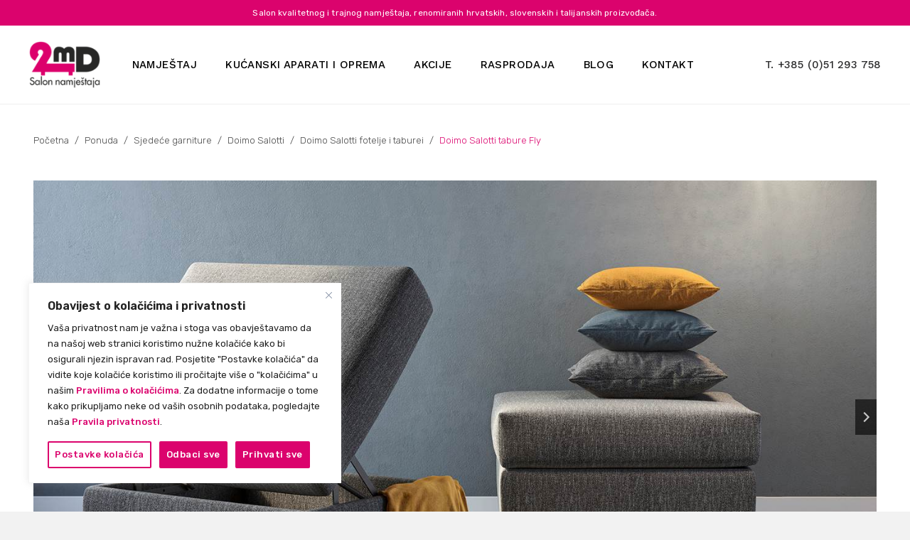

--- FILE ---
content_type: text/html; charset=UTF-8
request_url: https://2md.hr/ponuda/doimo-salotti-tabure-fly/
body_size: 23837
content:
<!DOCTYPE html>
<html class="no-js" lang="hr" itemtype="https://schema.org/Blog" itemscope>
<head>
	<meta charset="UTF-8">
	<link rel="profile" href="https://gmpg.org/xfn/11">
	<meta name="viewport" content="width=device-width, initial-scale=1.0">
	<meta http-equiv="X-UA-Compatible" content="IE=edge">
	<script>(function(html){html.className = html.className.replace(/\bno-js\b/,'js')})(document.documentElement);</script>
<meta name='robots' content='index, follow, max-image-preview:large, max-snippet:-1, max-video-preview:-1' />
	<style>img:is([sizes="auto" i], [sizes^="auto," i]) { contain-intrinsic-size: 3000px 1500px }</style>
	
	<!-- This site is optimized with the Yoast SEO plugin v25.7 - https://yoast.com/wordpress/plugins/seo/ -->
	<title>Doimo Salotti tabure Fly - 2MD Salon namještaja Ika</title>
	<meta name="description" content="Doimo Salotti tabure Fly - Ekskluzivan talijanski stil te kvaliteta i pažljiv odabir materijala koje karakteriziraju funkcionalnost i trajnost međusobno se nadopunjuju i čine savršen spoj kojeg morate doživjeti." />
	<link rel="canonical" href="https://2md.hr/ponuda/doimo-salotti-tabure-fly/" />
	<meta property="og:locale" content="hr_HR" />
	<meta property="og:type" content="article" />
	<meta property="og:title" content="Doimo Salotti tabure Fly - 2MD Salon namještaja Ika" />
	<meta property="og:description" content="Doimo Salotti tabure Fly - Ekskluzivan talijanski stil te kvaliteta i pažljiv odabir materijala koje karakteriziraju funkcionalnost i trajnost međusobno se nadopunjuju i čine savršen spoj kojeg morate doživjeti." />
	<meta property="og:url" content="https://2md.hr/ponuda/doimo-salotti-tabure-fly/" />
	<meta property="og:site_name" content="2MD Salon namještaja Ika" />
	<meta property="article:modified_time" content="2025-10-28T09:19:49+00:00" />
	<meta property="og:image" content="https://2md.hr/wp-content/uploads/2020/12/doimo-fly-img-link-n.jpg" />
	<meta property="og:image:width" content="500" />
	<meta property="og:image:height" content="334" />
	<meta property="og:image:type" content="image/jpeg" />
	<meta name="twitter:card" content="summary_large_image" />
	<meta name="twitter:label1" content="Procijenjeno vrijeme čitanja" />
	<meta name="twitter:data1" content="2 minute" />
	<script type="application/ld+json" class="yoast-schema-graph">{"@context":"https://schema.org","@graph":[{"@type":"WebPage","@id":"https://2md.hr/ponuda/doimo-salotti-tabure-fly/","url":"https://2md.hr/ponuda/doimo-salotti-tabure-fly/","name":"Doimo Salotti tabure Fly - 2MD Salon namještaja Ika","isPartOf":{"@id":"https://2md.hr/#website"},"primaryImageOfPage":{"@id":"https://2md.hr/ponuda/doimo-salotti-tabure-fly/#primaryimage"},"image":{"@id":"https://2md.hr/ponuda/doimo-salotti-tabure-fly/#primaryimage"},"thumbnailUrl":"https://2md.hr/wp-content/uploads/2020/12/doimo-fly-img-link-n.jpg","datePublished":"2020-12-06T16:22:15+00:00","dateModified":"2025-10-28T09:19:49+00:00","description":"Doimo Salotti tabure Fly - Ekskluzivan talijanski stil te kvaliteta i pažljiv odabir materijala koje karakteriziraju funkcionalnost i trajnost međusobno se nadopunjuju i čine savršen spoj kojeg morate doživjeti.","breadcrumb":{"@id":"https://2md.hr/ponuda/doimo-salotti-tabure-fly/#breadcrumb"},"inLanguage":"hr","potentialAction":[{"@type":"ReadAction","target":["https://2md.hr/ponuda/doimo-salotti-tabure-fly/"]}]},{"@type":"ImageObject","inLanguage":"hr","@id":"https://2md.hr/ponuda/doimo-salotti-tabure-fly/#primaryimage","url":"https://2md.hr/wp-content/uploads/2020/12/doimo-fly-img-link-n.jpg","contentUrl":"https://2md.hr/wp-content/uploads/2020/12/doimo-fly-img-link-n.jpg","width":500,"height":334,"caption":"doimo-fly-img-link-n"},{"@type":"BreadcrumbList","@id":"https://2md.hr/ponuda/doimo-salotti-tabure-fly/#breadcrumb","itemListElement":[{"@type":"ListItem","position":1,"name":"Početna stranica","item":"https://2md.hr/"},{"@type":"ListItem","position":2,"name":"Trgovina","item":"https://2md.hr/trgovina/"},{"@type":"ListItem","position":3,"name":"Doimo Salotti tabure Fly"}]},{"@type":"WebSite","@id":"https://2md.hr/#website","url":"https://2md.hr/","name":"2MD Salon namještaja Ika","description":"Namještaj europske izrade i kvalitete","potentialAction":[{"@type":"SearchAction","target":{"@type":"EntryPoint","urlTemplate":"https://2md.hr/?s={search_term_string}"},"query-input":{"@type":"PropertyValueSpecification","valueRequired":true,"valueName":"search_term_string"}}],"inLanguage":"hr"}]}</script>
	<!-- / Yoast SEO plugin. -->


<link rel='dns-prefetch' href='//fonts.googleapis.com' />
<link rel="alternate" type="application/rss+xml" title="2MD Salon namještaja Ika &raquo; Kanal" href="https://2md.hr/feed/" />
<link rel="alternate" type="application/rss+xml" title="2MD Salon namještaja Ika &raquo; Kanal komentara" href="https://2md.hr/comments/feed/" />
<link rel='stylesheet' id='wp-block-library-css' href='https://2md.hr/wp-includes/css/dist/block-library/style.min.css?ver=6.8.2' type='text/css' media='all' />
<style id='classic-theme-styles-inline-css' type='text/css'>
/*! This file is auto-generated */
.wp-block-button__link{color:#fff;background-color:#32373c;border-radius:9999px;box-shadow:none;text-decoration:none;padding:calc(.667em + 2px) calc(1.333em + 2px);font-size:1.125em}.wp-block-file__button{background:#32373c;color:#fff;text-decoration:none}
</style>
<style id='global-styles-inline-css' type='text/css'>
:root{--wp--preset--aspect-ratio--square: 1;--wp--preset--aspect-ratio--4-3: 4/3;--wp--preset--aspect-ratio--3-4: 3/4;--wp--preset--aspect-ratio--3-2: 3/2;--wp--preset--aspect-ratio--2-3: 2/3;--wp--preset--aspect-ratio--16-9: 16/9;--wp--preset--aspect-ratio--9-16: 9/16;--wp--preset--color--black: #000;--wp--preset--color--cyan-bluish-gray: #abb8c3;--wp--preset--color--white: #fff;--wp--preset--color--pale-pink: #f78da7;--wp--preset--color--vivid-red: #cf2e2e;--wp--preset--color--luminous-vivid-orange: #ff6900;--wp--preset--color--luminous-vivid-amber: #fcb900;--wp--preset--color--light-green-cyan: #7bdcb5;--wp--preset--color--vivid-green-cyan: #00d084;--wp--preset--color--pale-cyan-blue: #8ed1fc;--wp--preset--color--vivid-cyan-blue: #0693e3;--wp--preset--color--vivid-purple: #9b51e0;--wp--preset--color--ascend-primary: #db036d;--wp--preset--color--ascend-primary-light: #ef1781;--wp--preset--color--very-light-gray: #eee;--wp--preset--color--very-dark-gray: #444;--wp--preset--gradient--vivid-cyan-blue-to-vivid-purple: linear-gradient(135deg,rgba(6,147,227,1) 0%,rgb(155,81,224) 100%);--wp--preset--gradient--light-green-cyan-to-vivid-green-cyan: linear-gradient(135deg,rgb(122,220,180) 0%,rgb(0,208,130) 100%);--wp--preset--gradient--luminous-vivid-amber-to-luminous-vivid-orange: linear-gradient(135deg,rgba(252,185,0,1) 0%,rgba(255,105,0,1) 100%);--wp--preset--gradient--luminous-vivid-orange-to-vivid-red: linear-gradient(135deg,rgba(255,105,0,1) 0%,rgb(207,46,46) 100%);--wp--preset--gradient--very-light-gray-to-cyan-bluish-gray: linear-gradient(135deg,rgb(238,238,238) 0%,rgb(169,184,195) 100%);--wp--preset--gradient--cool-to-warm-spectrum: linear-gradient(135deg,rgb(74,234,220) 0%,rgb(151,120,209) 20%,rgb(207,42,186) 40%,rgb(238,44,130) 60%,rgb(251,105,98) 80%,rgb(254,248,76) 100%);--wp--preset--gradient--blush-light-purple: linear-gradient(135deg,rgb(255,206,236) 0%,rgb(152,150,240) 100%);--wp--preset--gradient--blush-bordeaux: linear-gradient(135deg,rgb(254,205,165) 0%,rgb(254,45,45) 50%,rgb(107,0,62) 100%);--wp--preset--gradient--luminous-dusk: linear-gradient(135deg,rgb(255,203,112) 0%,rgb(199,81,192) 50%,rgb(65,88,208) 100%);--wp--preset--gradient--pale-ocean: linear-gradient(135deg,rgb(255,245,203) 0%,rgb(182,227,212) 50%,rgb(51,167,181) 100%);--wp--preset--gradient--electric-grass: linear-gradient(135deg,rgb(202,248,128) 0%,rgb(113,206,126) 100%);--wp--preset--gradient--midnight: linear-gradient(135deg,rgb(2,3,129) 0%,rgb(40,116,252) 100%);--wp--preset--font-size--small: 13px;--wp--preset--font-size--medium: 20px;--wp--preset--font-size--large: 36px;--wp--preset--font-size--x-large: 42px;--wp--preset--spacing--20: 0.44rem;--wp--preset--spacing--30: 0.67rem;--wp--preset--spacing--40: 1rem;--wp--preset--spacing--50: 1.5rem;--wp--preset--spacing--60: 2.25rem;--wp--preset--spacing--70: 3.38rem;--wp--preset--spacing--80: 5.06rem;--wp--preset--shadow--natural: 6px 6px 9px rgba(0, 0, 0, 0.2);--wp--preset--shadow--deep: 12px 12px 50px rgba(0, 0, 0, 0.4);--wp--preset--shadow--sharp: 6px 6px 0px rgba(0, 0, 0, 0.2);--wp--preset--shadow--outlined: 6px 6px 0px -3px rgba(255, 255, 255, 1), 6px 6px rgba(0, 0, 0, 1);--wp--preset--shadow--crisp: 6px 6px 0px rgba(0, 0, 0, 1);}:where(.is-layout-flex){gap: 0.5em;}:where(.is-layout-grid){gap: 0.5em;}body .is-layout-flex{display: flex;}.is-layout-flex{flex-wrap: wrap;align-items: center;}.is-layout-flex > :is(*, div){margin: 0;}body .is-layout-grid{display: grid;}.is-layout-grid > :is(*, div){margin: 0;}:where(.wp-block-columns.is-layout-flex){gap: 2em;}:where(.wp-block-columns.is-layout-grid){gap: 2em;}:where(.wp-block-post-template.is-layout-flex){gap: 1.25em;}:where(.wp-block-post-template.is-layout-grid){gap: 1.25em;}.has-black-color{color: var(--wp--preset--color--black) !important;}.has-cyan-bluish-gray-color{color: var(--wp--preset--color--cyan-bluish-gray) !important;}.has-white-color{color: var(--wp--preset--color--white) !important;}.has-pale-pink-color{color: var(--wp--preset--color--pale-pink) !important;}.has-vivid-red-color{color: var(--wp--preset--color--vivid-red) !important;}.has-luminous-vivid-orange-color{color: var(--wp--preset--color--luminous-vivid-orange) !important;}.has-luminous-vivid-amber-color{color: var(--wp--preset--color--luminous-vivid-amber) !important;}.has-light-green-cyan-color{color: var(--wp--preset--color--light-green-cyan) !important;}.has-vivid-green-cyan-color{color: var(--wp--preset--color--vivid-green-cyan) !important;}.has-pale-cyan-blue-color{color: var(--wp--preset--color--pale-cyan-blue) !important;}.has-vivid-cyan-blue-color{color: var(--wp--preset--color--vivid-cyan-blue) !important;}.has-vivid-purple-color{color: var(--wp--preset--color--vivid-purple) !important;}.has-black-background-color{background-color: var(--wp--preset--color--black) !important;}.has-cyan-bluish-gray-background-color{background-color: var(--wp--preset--color--cyan-bluish-gray) !important;}.has-white-background-color{background-color: var(--wp--preset--color--white) !important;}.has-pale-pink-background-color{background-color: var(--wp--preset--color--pale-pink) !important;}.has-vivid-red-background-color{background-color: var(--wp--preset--color--vivid-red) !important;}.has-luminous-vivid-orange-background-color{background-color: var(--wp--preset--color--luminous-vivid-orange) !important;}.has-luminous-vivid-amber-background-color{background-color: var(--wp--preset--color--luminous-vivid-amber) !important;}.has-light-green-cyan-background-color{background-color: var(--wp--preset--color--light-green-cyan) !important;}.has-vivid-green-cyan-background-color{background-color: var(--wp--preset--color--vivid-green-cyan) !important;}.has-pale-cyan-blue-background-color{background-color: var(--wp--preset--color--pale-cyan-blue) !important;}.has-vivid-cyan-blue-background-color{background-color: var(--wp--preset--color--vivid-cyan-blue) !important;}.has-vivid-purple-background-color{background-color: var(--wp--preset--color--vivid-purple) !important;}.has-black-border-color{border-color: var(--wp--preset--color--black) !important;}.has-cyan-bluish-gray-border-color{border-color: var(--wp--preset--color--cyan-bluish-gray) !important;}.has-white-border-color{border-color: var(--wp--preset--color--white) !important;}.has-pale-pink-border-color{border-color: var(--wp--preset--color--pale-pink) !important;}.has-vivid-red-border-color{border-color: var(--wp--preset--color--vivid-red) !important;}.has-luminous-vivid-orange-border-color{border-color: var(--wp--preset--color--luminous-vivid-orange) !important;}.has-luminous-vivid-amber-border-color{border-color: var(--wp--preset--color--luminous-vivid-amber) !important;}.has-light-green-cyan-border-color{border-color: var(--wp--preset--color--light-green-cyan) !important;}.has-vivid-green-cyan-border-color{border-color: var(--wp--preset--color--vivid-green-cyan) !important;}.has-pale-cyan-blue-border-color{border-color: var(--wp--preset--color--pale-cyan-blue) !important;}.has-vivid-cyan-blue-border-color{border-color: var(--wp--preset--color--vivid-cyan-blue) !important;}.has-vivid-purple-border-color{border-color: var(--wp--preset--color--vivid-purple) !important;}.has-vivid-cyan-blue-to-vivid-purple-gradient-background{background: var(--wp--preset--gradient--vivid-cyan-blue-to-vivid-purple) !important;}.has-light-green-cyan-to-vivid-green-cyan-gradient-background{background: var(--wp--preset--gradient--light-green-cyan-to-vivid-green-cyan) !important;}.has-luminous-vivid-amber-to-luminous-vivid-orange-gradient-background{background: var(--wp--preset--gradient--luminous-vivid-amber-to-luminous-vivid-orange) !important;}.has-luminous-vivid-orange-to-vivid-red-gradient-background{background: var(--wp--preset--gradient--luminous-vivid-orange-to-vivid-red) !important;}.has-very-light-gray-to-cyan-bluish-gray-gradient-background{background: var(--wp--preset--gradient--very-light-gray-to-cyan-bluish-gray) !important;}.has-cool-to-warm-spectrum-gradient-background{background: var(--wp--preset--gradient--cool-to-warm-spectrum) !important;}.has-blush-light-purple-gradient-background{background: var(--wp--preset--gradient--blush-light-purple) !important;}.has-blush-bordeaux-gradient-background{background: var(--wp--preset--gradient--blush-bordeaux) !important;}.has-luminous-dusk-gradient-background{background: var(--wp--preset--gradient--luminous-dusk) !important;}.has-pale-ocean-gradient-background{background: var(--wp--preset--gradient--pale-ocean) !important;}.has-electric-grass-gradient-background{background: var(--wp--preset--gradient--electric-grass) !important;}.has-midnight-gradient-background{background: var(--wp--preset--gradient--midnight) !important;}.has-small-font-size{font-size: var(--wp--preset--font-size--small) !important;}.has-medium-font-size{font-size: var(--wp--preset--font-size--medium) !important;}.has-large-font-size{font-size: var(--wp--preset--font-size--large) !important;}.has-x-large-font-size{font-size: var(--wp--preset--font-size--x-large) !important;}
:where(.wp-block-post-template.is-layout-flex){gap: 1.25em;}:where(.wp-block-post-template.is-layout-grid){gap: 1.25em;}
:where(.wp-block-columns.is-layout-flex){gap: 2em;}:where(.wp-block-columns.is-layout-grid){gap: 2em;}
:root :where(.wp-block-pullquote){font-size: 1.5em;line-height: 1.6;}
</style>
<link rel='stylesheet' id='contact-form-7-css' href='https://2md.hr/wp-content/plugins/contact-form-7/includes/css/styles.css?ver=6.1.1' type='text/css' media='all' />
<link rel='stylesheet' id='siteorigin-panels-front-css' href='https://2md.hr/wp-content/plugins/siteorigin-panels/css/front-flex.min.css?ver=2.33.1' type='text/css' media='all' />
<style id='woocommerce-inline-inline-css' type='text/css'>
.woocommerce form .form-row .required { visibility: visible; }
</style>
<link rel='stylesheet' id='kadence-woo-template-builder-css' href='https://2md.hr/wp-content/plugins/kadence-woo-template-builder/css/kadence-woo-template.css?ver=1.1.8' type='text/css' media='all' />
<link rel='stylesheet' id='yith_wcbm_badge_style-css' href='https://2md.hr/wp-content/plugins/yith-woocommerce-badges-management/assets/css/frontend.css?ver=3.17.0' type='text/css' media='all' />
<style id='yith_wcbm_badge_style-inline-css' type='text/css'>
.yith-wcbm-badge.yith-wcbm-badge-text.yith-wcbm-badge-13911 {
				top: 0; right: 0; 
				
				-ms-transform: ; 
				-webkit-transform: ; 
				transform: ;
				padding: 10px 10px 10px 10px;
				background-color:#db036d; border-radius: 0px 0px 0px 0px; width:50px; height:40px;
			}.yith-wcbm-badge.yith-wcbm-badge-text.yith-wcbm-badge-21674 {
				top: 0; right: 0; 
				
				-ms-transform: ; 
				-webkit-transform: ; 
				transform: ;
				padding: 0px 0px 0px 0px;
				background-color:#db036d; border-radius: 0px 0px 0px 0px; width:50px; height:30px;
			}.yith-wcbm-badge.yith-wcbm-badge-text.yith-wcbm-badge-22463 {
				top: 0; right: 0; 
				
				-ms-transform: ; 
				-webkit-transform: ; 
				transform: ;
				padding: 0px 0px 0px 0px;
				background-color:#db036d; border-radius: 0px 0px 0px 0px; width:50px; height:30px;
			}.yith-wcbm-badge.yith-wcbm-badge-text.yith-wcbm-badge-13912 {
				top: 0; right: 0; 
				
				-ms-transform: ; 
				-webkit-transform: ; 
				transform: ;
				padding: 0px 0px 0px 0px;
				background-color:#db036d; border-radius: 0px 0px 0px 0px; width:50px; height:30px;
			}.yith-wcbm-badge.yith-wcbm-badge-text.yith-wcbm-badge-22742 {
				top: 0; right: 0; 
				
				-ms-transform: ; 
				-webkit-transform: ; 
				transform: ;
				padding: 0px 0px 0px 0px;
				background-color:#db036d; border-radius: 0px 0px 0px 0px; width:50px; height:30px;
			}.yith-wcbm-badge.yith-wcbm-badge-text.yith-wcbm-badge-26729 {
				top: 0; right: 0; 
				
				-ms-transform: ; 
				-webkit-transform: ; 
				transform: ;
				padding: 0px 0px 0px 0px;
				background-color:#db036d; border-radius: 0px 0px 0px 0px; width:50px; height:30px;
			}.yith-wcbm-badge.yith-wcbm-badge-text.yith-wcbm-badge-26887 {
				top: 0; right: 0; 
				
				-ms-transform: ; 
				-webkit-transform: ; 
				transform: ;
				padding: 10px 10px 10px 10px;
				background-color:#db036d; border-radius: 0px 0px 0px 0px; width:50px; height:40px;
			}.yith-wcbm-badge.yith-wcbm-badge-text.yith-wcbm-badge-22099 {
				top: 0; right: 0; 
				
				-ms-transform: ; 
				-webkit-transform: ; 
				transform: ;
				padding: 0px 0px 0px 0px;
				background-color:#db036d; border-radius: 0px 0px 0px 0px; width:50px; height:30px;
			}.yith-wcbm-badge.yith-wcbm-badge-text.yith-wcbm-badge-15141 {
				top: 0; right: 0; 
				
				-ms-transform: ; 
				-webkit-transform: ; 
				transform: ;
				padding: 0px 0px 0px 0px;
				background-color:#db036d; border-radius: 0px 0px 0px 0px; width:50px; height:30px;
			}.yith-wcbm-badge.yith-wcbm-badge-text.yith-wcbm-badge-19786 {
				top: 0; right: 0; 
				
				-ms-transform: ; 
				-webkit-transform: ; 
				transform: ;
				padding: 0px 0px 0px 0px;
				background-color:#db036d; border-radius: 0px 0px 0px 0px; width:50px; height:30px;
			}.yith-wcbm-badge.yith-wcbm-badge-text.yith-wcbm-badge-20136 {
				top: 0; right: 0; 
				
				-ms-transform: ; 
				-webkit-transform: ; 
				transform: ;
				padding: 0px 0px 0px 0px;
				background-color:#db036d; border-radius: 0px 0px 0px 0px; width:50px; height:30px;
			}.yith-wcbm-badge.yith-wcbm-badge-text.yith-wcbm-badge-19410 {
				top: 0; right: 0; 
				
				-ms-transform: ; 
				-webkit-transform: ; 
				transform: ;
				padding: 0px 0px 0px 0px;
				background-color:#db036d; border-radius: 0px 0px 0px 0px; width:50px; height:30px;
			}.yith-wcbm-badge.yith-wcbm-badge-text.yith-wcbm-badge-17552 {
				top: 0; right: 0; 
				
				-ms-transform: ; 
				-webkit-transform: ; 
				transform: ;
				padding: 0px 0px 0px 0px;
				background-color:#db036d; border-radius: 0px 0px 0px 0px; width:50px; height:30px;
			}.yith-wcbm-badge.yith-wcbm-badge-text.yith-wcbm-badge-20200 {
				top: 0; right: 0; 
				
				-ms-transform: ; 
				-webkit-transform: ; 
				transform: ;
				padding: 0px 0px 0px 0px;
				background-color:#db036d; border-radius: 0px 0px 0px 0px; width:50px; height:30px;
			}.yith-wcbm-badge.yith-wcbm-badge-text.yith-wcbm-badge-13914 {
				top: 0; right: 0; 
				
				-ms-transform: ; 
				-webkit-transform: ; 
				transform: ;
				padding: 0px 0px 0px 0px;
				background-color:#db036d; border-radius: 0px 0px 0px 0px; width:50px; height:30px;
			}.yith-wcbm-badge.yith-wcbm-badge-text.yith-wcbm-badge-18184 {
				top: 0; right: 0; 
				
				-ms-transform: ; 
				-webkit-transform: ; 
				transform: ;
				padding: 0px 0px 0px 0px;
				background-color:#db036d; border-radius: 0px 0px 0px 0px; width:50px; height:30px;
			}.yith-wcbm-badge.yith-wcbm-badge-text.yith-wcbm-badge-16232 {
				top: 0; right: 0; 
				
				-ms-transform: ; 
				-webkit-transform: ; 
				transform: ;
				padding: 0px 0px 0px 0px;
				background-color:#db036d; border-radius: 0px 0px 0px 0px; width:50px; height:30px;
			}.yith-wcbm-badge.yith-wcbm-badge-text.yith-wcbm-badge-13910 {
				top: 0; right: 0; 
				
				-ms-transform: ; 
				-webkit-transform: ; 
				transform: ;
				padding: 10px 10px 10px 10px;
				background-color:#db036d; border-radius: 0px 0px 0px 0px; width:50px; height:40px;
			}.yith-wcbm-badge.yith-wcbm-badge-text.yith-wcbm-badge-19135 {
				top: 0; right: 0; 
				
				-ms-transform: ; 
				-webkit-transform: ; 
				transform: ;
				padding: 0px 0px 0px 0px;
				background-color:#db036d; border-radius: 0px 0px 0px 0px; width:50px; height:30px;
			}.yith-wcbm-badge.yith-wcbm-badge-text.yith-wcbm-badge-20099 {
				top: 0; right: 0; 
				
				-ms-transform: ; 
				-webkit-transform: ; 
				transform: ;
				padding: 0px 0px 0px 0px;
				background-color:#db036d; border-radius: 0px 0px 0px 0px; width:50px; height:30px;
			}.yith-wcbm-badge.yith-wcbm-badge-text.yith-wcbm-badge-26784 {
				top: 0; right: 0; 
				
				-ms-transform: ; 
				-webkit-transform: ; 
				transform: ;
				padding: 10px 10px 10px 10px;
				background-color:#0d0b0c; border-radius: 0px 0px 0px 0px; width:50px; height:40px;
			}.yith-wcbm-badge.yith-wcbm-badge-text.yith-wcbm-badge-26783 {
				top: 0; right: 0; 
				
				-ms-transform: ; 
				-webkit-transform: ; 
				transform: ;
				padding: 10px 10px 10px 10px;
				background-color:#000000; border-radius: 0px 0px 0px 0px; width:50px; height:40px;
			}.yith-wcbm-badge.yith-wcbm-badge-text.yith-wcbm-badge-26785 {
				top: 0; right: 0; 
				
				-ms-transform: ; 
				-webkit-transform: ; 
				transform: ;
				padding: 10px 10px 10px 10px;
				background-color:#0d0b0c; border-radius: 0px 0px 0px 0px; width:50px; height:40px;
			}
</style>
<link rel='stylesheet' id='yith-gfont-open-sans-css' href='https://2md.hr/wp-content/plugins/yith-woocommerce-badges-management/assets/fonts/open-sans/style.css?ver=3.17.0' type='text/css' media='all' />
<link rel='stylesheet' id='brands-styles-css' href='https://2md.hr/wp-content/plugins/woocommerce/assets/css/brands.css?ver=10.1.1' type='text/css' media='all' />
<!--[if lt IE]>
<link rel='stylesheet' id='ascend_ie_fallback-css' href='https://2md.hr/wp-content/themes/ascend_premium/assets/css/ie_fallback.css?ver=1.9.32' type='text/css' media='all' />
<![endif]-->
<link rel='stylesheet' id='kadence_slider_css-css' href='https://2md.hr/wp-content/plugins/kadence-slider/css/ksp.css?ver=2.3.6' type='text/css' media='all' />
<link rel='stylesheet' id='ascend_main-css' href='https://2md.hr/wp-content/themes/ascend_premium/assets/css/ascend.css?ver=1.9.32' type='text/css' media='all' />
<link rel='stylesheet' id='ascend_woo-css' href='https://2md.hr/wp-content/themes/ascend_premium/assets/css/ascend_woo.css?ver=1.9.32' type='text/css' media='all' />
<link rel='stylesheet' id='ascend_select2-css' href='https://2md.hr/wp-content/themes/ascend_premium/assets/css/ascend_select2.css?ver=1.9.32' type='text/css' media='all' />
<link rel='stylesheet' id='ascend_posttype-css' href='https://2md.hr/wp-content/themes/ascend_premium/assets/css/ascend_posttype.css?ver=1.9.32' type='text/css' media='all' />
<link rel='stylesheet' id='ascend_pb-css' href='https://2md.hr/wp-content/themes/ascend_premium/assets/css/ascend_pb.css?ver=1.9.32' type='text/css' media='all' />
<link rel='stylesheet' id='ascend_icons-css' href='https://2md.hr/wp-content/themes/ascend_premium/assets/css/ascend_icons.css?ver=1.9.32' type='text/css' media='all' />
<link rel='stylesheet' id='kadence_child-css' href='https://2md.hr/wp-content/themes/mysite/style.css?ver=1.0.0' type='text/css' media='all' />
<link rel='stylesheet' id='redux-google-fonts-ascend-css' href='https://fonts.googleapis.com/css?family=Rubik%3A300%2C400%2C500%2C600%2C700%2C800%2C900%2C300italic%2C400italic%2C500italic%2C600italic%2C700italic%2C800italic%2C900italic%7CWork+Sans%3A400%2C500%7CSource+Sans+Pro%3A400&#038;subset=latin-ext%2Clatin&#038;ver=6.8.2' type='text/css' media='all' />
<link rel='stylesheet' id='redux-google-fonts-kadence_slider-css' href='https://fonts.googleapis.com/css?family=Raleway%3A800%2C600%2C400%2C300%2C200&#038;ver=6.8.2' type='text/css' media='all' />
<script type="text/javascript" id="cookie-law-info-js-extra">
/* <![CDATA[ */
var _ckyConfig = {"_ipData":[],"_assetsURL":"https:\/\/2md.hr\/wp-content\/plugins\/cookie-law-info\/lite\/frontend\/images\/","_publicURL":"https:\/\/2md.hr","_expiry":"365","_categories":[{"name":"Nu\u017eni kola\u010di\u0107i","slug":"necessary","isNecessary":true,"ccpaDoNotSell":true,"cookies":[{"cookieID":"cookieyes-consent","domain":"https:\/\/2md.hr\/","provider":""},{"cookieID":"PH_HPXY_CHECK","domain":"https:\/\/2md.hr\/","provider":""}],"active":true,"defaultConsent":{"gdpr":true,"ccpa":true}},{"name":"Functional","slug":"functional","isNecessary":false,"ccpaDoNotSell":true,"cookies":[],"active":true,"defaultConsent":{"gdpr":false,"ccpa":false}},{"name":"Analytics","slug":"analytics","isNecessary":false,"ccpaDoNotSell":true,"cookies":[],"active":true,"defaultConsent":{"gdpr":false,"ccpa":false}},{"name":"Performance","slug":"performance","isNecessary":false,"ccpaDoNotSell":true,"cookies":[],"active":true,"defaultConsent":{"gdpr":false,"ccpa":false}},{"name":"Advertisement","slug":"advertisement","isNecessary":false,"ccpaDoNotSell":true,"cookies":[],"active":true,"defaultConsent":{"gdpr":false,"ccpa":false}}],"_activeLaw":"gdpr","_rootDomain":"","_block":"1","_showBanner":"1","_bannerConfig":{"settings":{"type":"box","preferenceCenterType":"popup","position":"bottom-left","applicableLaw":"gdpr"},"behaviours":{"reloadBannerOnAccept":false,"loadAnalyticsByDefault":false,"animations":{"onLoad":"animate","onHide":"sticky"}},"config":{"revisitConsent":{"status":false,"tag":"revisit-consent","position":"bottom-left","meta":{"url":"#"},"styles":{"background-color":"#0056A7"},"elements":{"title":{"type":"text","tag":"revisit-consent-title","status":true,"styles":{"color":"#0056a7"}}}},"preferenceCenter":{"toggle":{"status":true,"tag":"detail-category-toggle","type":"toggle","states":{"active":{"styles":{"background-color":"#1863DC"}},"inactive":{"styles":{"background-color":"#D0D5D2"}}}}},"categoryPreview":{"status":false,"toggle":{"status":true,"tag":"detail-category-preview-toggle","type":"toggle","states":{"active":{"styles":{"background-color":"#1863DC"}},"inactive":{"styles":{"background-color":"#D0D5D2"}}}}},"videoPlaceholder":{"status":true,"styles":{"background-color":"#000000","border-color":"#000000","color":"#ffffff"}},"readMore":{"status":false,"tag":"readmore-button","type":"link","meta":{"noFollow":true,"newTab":true},"styles":{"color":"#1863DC","background-color":"transparent","border-color":"transparent"}},"auditTable":{"status":true},"optOption":{"status":true,"toggle":{"status":true,"tag":"optout-option-toggle","type":"toggle","states":{"active":{"styles":{"background-color":"#1863dc"}},"inactive":{"styles":{"background-color":"#FFFFFF"}}}}}}},"_version":"3.3.3","_logConsent":"1","_tags":[{"tag":"accept-button","styles":{"color":"#FFFFFF","background-color":"#db036d","border-color":"#db036d"}},{"tag":"reject-button","styles":{"color":"#FFFFFF","background-color":"#db036d","border-color":"#db036d"}},{"tag":"settings-button","styles":{"color":"#db036d","background-color":"#FFFFFF","border-color":"#db036d"}},{"tag":"readmore-button","styles":{"color":"#1863DC","background-color":"transparent","border-color":"transparent"}},{"tag":"donotsell-button","styles":{"color":"#1863DC","background-color":"transparent","border-color":"transparent"}},{"tag":"accept-button","styles":{"color":"#FFFFFF","background-color":"#db036d","border-color":"#db036d"}},{"tag":"revisit-consent","styles":{"background-color":"#0056A7"}}],"_shortCodes":[{"key":"cky_readmore","content":"<a href=\"#\" class=\"cky-policy\" aria-label=\"Cookie Policy\" target=\"_blank\" rel=\"noopener\" data-cky-tag=\"readmore-button\">Cookie Policy<\/a>","tag":"readmore-button","status":false,"attributes":{"rel":"nofollow","target":"_blank"}},{"key":"cky_show_desc","content":"<button class=\"cky-show-desc-btn\" data-cky-tag=\"show-desc-button\" aria-label=\"Show more\">Show more<\/button>","tag":"show-desc-button","status":true,"attributes":[]},{"key":"cky_hide_desc","content":"<button class=\"cky-show-desc-btn\" data-cky-tag=\"hide-desc-button\" aria-label=\"Show less\">Show less<\/button>","tag":"hide-desc-button","status":true,"attributes":[]},{"key":"cky_category_toggle_label","content":"[cky_{{status}}_category_label] [cky_preference_{{category_slug}}_title]","tag":"","status":true,"attributes":[]},{"key":"cky_enable_category_label","content":"Enable","tag":"","status":true,"attributes":[]},{"key":"cky_disable_category_label","content":"Disable","tag":"","status":true,"attributes":[]},{"key":"cky_video_placeholder","content":"<div class=\"video-placeholder-normal\" data-cky-tag=\"video-placeholder\" id=\"[UNIQUEID]\"><p class=\"video-placeholder-text-normal\" data-cky-tag=\"placeholder-title\">Please accept cookies to access this content<\/p><\/div>","tag":"","status":true,"attributes":[]},{"key":"cky_enable_optout_label","content":"Enable","tag":"","status":true,"attributes":[]},{"key":"cky_disable_optout_label","content":"Disable","tag":"","status":true,"attributes":[]},{"key":"cky_optout_toggle_label","content":"[cky_{{status}}_optout_label] [cky_optout_option_title]","tag":"","status":true,"attributes":[]},{"key":"cky_optout_option_title","content":"Do Not Sell or Share My Personal Information","tag":"","status":true,"attributes":[]},{"key":"cky_optout_close_label","content":"Close","tag":"","status":true,"attributes":[]},{"key":"cky_preference_close_label","content":"Close","tag":"","status":true,"attributes":[]}],"_rtl":"","_language":"en","_providersToBlock":[]};
var _ckyStyles = {"css":".cky-overlay{background: #000000; opacity: 0.4; position: fixed; top: 0; left: 0; width: 100%; height: 100%; z-index: 99999999;}.cky-hide{display: none;}.cky-btn-revisit-wrapper{display: flex; align-items: center; justify-content: center; background: #0056a7; width: 45px; height: 45px; border-radius: 50%; position: fixed; z-index: 999999; cursor: pointer;}.cky-revisit-bottom-left{bottom: 15px; left: 15px;}.cky-revisit-bottom-right{bottom: 15px; right: 15px;}.cky-btn-revisit-wrapper .cky-btn-revisit{display: flex; align-items: center; justify-content: center; background: none; border: none; cursor: pointer; position: relative; margin: 0; padding: 0;}.cky-btn-revisit-wrapper .cky-btn-revisit img{max-width: fit-content; margin: 0; height: 30px; width: 30px;}.cky-revisit-bottom-left:hover::before{content: attr(data-tooltip); position: absolute; background: #4e4b66; color: #ffffff; left: calc(100% + 7px); font-size: 12px; line-height: 16px; width: max-content; padding: 4px 8px; border-radius: 4px;}.cky-revisit-bottom-left:hover::after{position: absolute; content: \"\"; border: 5px solid transparent; left: calc(100% + 2px); border-left-width: 0; border-right-color: #4e4b66;}.cky-revisit-bottom-right:hover::before{content: attr(data-tooltip); position: absolute; background: #4e4b66; color: #ffffff; right: calc(100% + 7px); font-size: 12px; line-height: 16px; width: max-content; padding: 4px 8px; border-radius: 4px;}.cky-revisit-bottom-right:hover::after{position: absolute; content: \"\"; border: 5px solid transparent; right: calc(100% + 2px); border-right-width: 0; border-left-color: #4e4b66;}.cky-revisit-hide{display: none;}.cky-consent-container{position: fixed; width: 440px; box-sizing: border-box; z-index: 9999999; border-radius: 6px;}.cky-consent-container .cky-consent-bar{background: #ffffff; border: 1px solid; padding: 20px 26px; box-shadow: 0 -1px 10px 0 #acabab4d; border-radius: 6px;}.cky-box-bottom-left{bottom: 40px; left: 40px;}.cky-box-bottom-right{bottom: 40px; right: 40px;}.cky-box-top-left{top: 40px; left: 40px;}.cky-box-top-right{top: 40px; right: 40px;}.cky-custom-brand-logo-wrapper .cky-custom-brand-logo{width: 100px; height: auto; margin: 0 0 12px 0;}.cky-notice .cky-title{color: #212121; font-weight: 700; font-size: 18px; line-height: 24px; margin: 0 0 12px 0;}.cky-notice-des *,.cky-preference-content-wrapper *,.cky-accordion-header-des *,.cky-gpc-wrapper .cky-gpc-desc *{font-size: 14px;}.cky-notice-des{color: #212121; font-size: 14px; line-height: 24px; font-weight: 400;}.cky-notice-des img{height: 25px; width: 25px;}.cky-consent-bar .cky-notice-des p,.cky-gpc-wrapper .cky-gpc-desc p,.cky-preference-body-wrapper .cky-preference-content-wrapper p,.cky-accordion-header-wrapper .cky-accordion-header-des p,.cky-cookie-des-table li div:last-child p{color: inherit; margin-top: 0; overflow-wrap: break-word;}.cky-notice-des P:last-child,.cky-preference-content-wrapper p:last-child,.cky-cookie-des-table li div:last-child p:last-child,.cky-gpc-wrapper .cky-gpc-desc p:last-child{margin-bottom: 0;}.cky-notice-des a.cky-policy,.cky-notice-des button.cky-policy{font-size: 14px; color: #1863dc; white-space: nowrap; cursor: pointer; background: transparent; border: 1px solid; text-decoration: underline;}.cky-notice-des button.cky-policy{padding: 0;}.cky-notice-des a.cky-policy:focus-visible,.cky-notice-des button.cky-policy:focus-visible,.cky-preference-content-wrapper .cky-show-desc-btn:focus-visible,.cky-accordion-header .cky-accordion-btn:focus-visible,.cky-preference-header .cky-btn-close:focus-visible,.cky-switch input[type=\"checkbox\"]:focus-visible,.cky-footer-wrapper a:focus-visible,.cky-btn:focus-visible{outline: 2px solid #1863dc; outline-offset: 2px;}.cky-btn:focus:not(:focus-visible),.cky-accordion-header .cky-accordion-btn:focus:not(:focus-visible),.cky-preference-content-wrapper .cky-show-desc-btn:focus:not(:focus-visible),.cky-btn-revisit-wrapper .cky-btn-revisit:focus:not(:focus-visible),.cky-preference-header .cky-btn-close:focus:not(:focus-visible),.cky-consent-bar .cky-banner-btn-close:focus:not(:focus-visible){outline: 0;}button.cky-show-desc-btn:not(:hover):not(:active){color: #1863dc; background: transparent;}button.cky-accordion-btn:not(:hover):not(:active),button.cky-banner-btn-close:not(:hover):not(:active),button.cky-btn-revisit:not(:hover):not(:active),button.cky-btn-close:not(:hover):not(:active){background: transparent;}.cky-consent-bar button:hover,.cky-modal.cky-modal-open button:hover,.cky-consent-bar button:focus,.cky-modal.cky-modal-open button:focus{text-decoration: none;}.cky-notice-btn-wrapper{display: flex; justify-content: flex-start; align-items: center; flex-wrap: wrap; margin-top: 16px;}.cky-notice-btn-wrapper .cky-btn{text-shadow: none; box-shadow: none;}.cky-btn{flex: auto; max-width: 100%; font-size: 14px; font-family: inherit; line-height: 24px; padding: 8px; font-weight: 500; margin: 0 8px 0 0; border-radius: 2px; cursor: pointer; text-align: center; text-transform: none; min-height: 0;}.cky-btn:hover{opacity: 0.8;}.cky-btn-customize{color: #1863dc; background: transparent; border: 2px solid #1863dc;}.cky-btn-reject{color: #1863dc; background: transparent; border: 2px solid #1863dc;}.cky-btn-accept{background: #1863dc; color: #ffffff; border: 2px solid #1863dc;}.cky-btn:last-child{margin-right: 0;}@media (max-width: 576px){.cky-box-bottom-left{bottom: 0; left: 0;}.cky-box-bottom-right{bottom: 0; right: 0;}.cky-box-top-left{top: 0; left: 0;}.cky-box-top-right{top: 0; right: 0;}}@media (max-width: 440px){.cky-box-bottom-left, .cky-box-bottom-right, .cky-box-top-left, .cky-box-top-right{width: 100%; max-width: 100%;}.cky-consent-container .cky-consent-bar{padding: 20px 0;}.cky-custom-brand-logo-wrapper, .cky-notice .cky-title, .cky-notice-des, .cky-notice-btn-wrapper{padding: 0 24px;}.cky-notice-des{max-height: 40vh; overflow-y: scroll;}.cky-notice-btn-wrapper{flex-direction: column; margin-top: 0;}.cky-btn{width: 100%; margin: 10px 0 0 0;}.cky-notice-btn-wrapper .cky-btn-customize{order: 2;}.cky-notice-btn-wrapper .cky-btn-reject{order: 3;}.cky-notice-btn-wrapper .cky-btn-accept{order: 1; margin-top: 16px;}}@media (max-width: 352px){.cky-notice .cky-title{font-size: 16px;}.cky-notice-des *{font-size: 12px;}.cky-notice-des, .cky-btn{font-size: 12px;}}.cky-modal.cky-modal-open{display: flex; visibility: visible; -webkit-transform: translate(-50%, -50%); -moz-transform: translate(-50%, -50%); -ms-transform: translate(-50%, -50%); -o-transform: translate(-50%, -50%); transform: translate(-50%, -50%); top: 50%; left: 50%; transition: all 1s ease;}.cky-modal{box-shadow: 0 32px 68px rgba(0, 0, 0, 0.3); margin: 0 auto; position: fixed; max-width: 100%; background: #ffffff; top: 50%; box-sizing: border-box; border-radius: 6px; z-index: 999999999; color: #212121; -webkit-transform: translate(-50%, 100%); -moz-transform: translate(-50%, 100%); -ms-transform: translate(-50%, 100%); -o-transform: translate(-50%, 100%); transform: translate(-50%, 100%); visibility: hidden; transition: all 0s ease;}.cky-preference-center{max-height: 79vh; overflow: hidden; width: 845px; overflow: hidden; flex: 1 1 0; display: flex; flex-direction: column; border-radius: 6px;}.cky-preference-header{display: flex; align-items: center; justify-content: space-between; padding: 22px 24px; border-bottom: 1px solid;}.cky-preference-header .cky-preference-title{font-size: 18px; font-weight: 700; line-height: 24px;}.cky-preference-header .cky-btn-close{margin: 0; cursor: pointer; vertical-align: middle; padding: 0; background: none; border: none; width: auto; height: auto; min-height: 0; line-height: 0; text-shadow: none; box-shadow: none;}.cky-preference-header .cky-btn-close img{margin: 0; height: 10px; width: 10px;}.cky-preference-body-wrapper{padding: 0 24px; flex: 1; overflow: auto; box-sizing: border-box;}.cky-preference-content-wrapper,.cky-gpc-wrapper .cky-gpc-desc{font-size: 14px; line-height: 24px; font-weight: 400; padding: 12px 0;}.cky-preference-content-wrapper{border-bottom: 1px solid;}.cky-preference-content-wrapper img{height: 25px; width: 25px;}.cky-preference-content-wrapper .cky-show-desc-btn{font-size: 14px; font-family: inherit; color: #1863dc; text-decoration: none; line-height: 24px; padding: 0; margin: 0; white-space: nowrap; cursor: pointer; background: transparent; border-color: transparent; text-transform: none; min-height: 0; text-shadow: none; box-shadow: none;}.cky-accordion-wrapper{margin-bottom: 10px;}.cky-accordion{border-bottom: 1px solid;}.cky-accordion:last-child{border-bottom: none;}.cky-accordion .cky-accordion-item{display: flex; margin-top: 10px;}.cky-accordion .cky-accordion-body{display: none;}.cky-accordion.cky-accordion-active .cky-accordion-body{display: block; padding: 0 22px; margin-bottom: 16px;}.cky-accordion-header-wrapper{cursor: pointer; width: 100%;}.cky-accordion-item .cky-accordion-header{display: flex; justify-content: space-between; align-items: center;}.cky-accordion-header .cky-accordion-btn{font-size: 16px; font-family: inherit; color: #212121; line-height: 24px; background: none; border: none; font-weight: 700; padding: 0; margin: 0; cursor: pointer; text-transform: none; min-height: 0; text-shadow: none; box-shadow: none;}.cky-accordion-header .cky-always-active{color: #008000; font-weight: 600; line-height: 24px; font-size: 14px;}.cky-accordion-header-des{font-size: 14px; line-height: 24px; margin: 10px 0 16px 0;}.cky-accordion-chevron{margin-right: 22px; position: relative; cursor: pointer;}.cky-accordion-chevron-hide{display: none;}.cky-accordion .cky-accordion-chevron i::before{content: \"\"; position: absolute; border-right: 1.4px solid; border-bottom: 1.4px solid; border-color: inherit; height: 6px; width: 6px; -webkit-transform: rotate(-45deg); -moz-transform: rotate(-45deg); -ms-transform: rotate(-45deg); -o-transform: rotate(-45deg); transform: rotate(-45deg); transition: all 0.2s ease-in-out; top: 8px;}.cky-accordion.cky-accordion-active .cky-accordion-chevron i::before{-webkit-transform: rotate(45deg); -moz-transform: rotate(45deg); -ms-transform: rotate(45deg); -o-transform: rotate(45deg); transform: rotate(45deg);}.cky-audit-table{background: #f4f4f4; border-radius: 6px;}.cky-audit-table .cky-empty-cookies-text{color: inherit; font-size: 12px; line-height: 24px; margin: 0; padding: 10px;}.cky-audit-table .cky-cookie-des-table{font-size: 12px; line-height: 24px; font-weight: normal; padding: 15px 10px; border-bottom: 1px solid; border-bottom-color: inherit; margin: 0;}.cky-audit-table .cky-cookie-des-table:last-child{border-bottom: none;}.cky-audit-table .cky-cookie-des-table li{list-style-type: none; display: flex; padding: 3px 0;}.cky-audit-table .cky-cookie-des-table li:first-child{padding-top: 0;}.cky-cookie-des-table li div:first-child{width: 100px; font-weight: 600; word-break: break-word; word-wrap: break-word;}.cky-cookie-des-table li div:last-child{flex: 1; word-break: break-word; word-wrap: break-word; margin-left: 8px;}.cky-footer-shadow{display: block; width: 100%; height: 40px; background: linear-gradient(180deg, rgba(255, 255, 255, 0) 0%, #ffffff 100%); position: absolute; bottom: calc(100% - 1px);}.cky-footer-wrapper{position: relative;}.cky-prefrence-btn-wrapper{display: flex; flex-wrap: wrap; align-items: center; justify-content: center; padding: 22px 24px; border-top: 1px solid;}.cky-prefrence-btn-wrapper .cky-btn{flex: auto; max-width: 100%; text-shadow: none; box-shadow: none;}.cky-btn-preferences{color: #1863dc; background: transparent; border: 2px solid #1863dc;}.cky-preference-header,.cky-preference-body-wrapper,.cky-preference-content-wrapper,.cky-accordion-wrapper,.cky-accordion,.cky-accordion-wrapper,.cky-footer-wrapper,.cky-prefrence-btn-wrapper{border-color: inherit;}@media (max-width: 845px){.cky-modal{max-width: calc(100% - 16px);}}@media (max-width: 576px){.cky-modal{max-width: 100%;}.cky-preference-center{max-height: 100vh;}.cky-prefrence-btn-wrapper{flex-direction: column;}.cky-accordion.cky-accordion-active .cky-accordion-body{padding-right: 0;}.cky-prefrence-btn-wrapper .cky-btn{width: 100%; margin: 10px 0 0 0;}.cky-prefrence-btn-wrapper .cky-btn-reject{order: 3;}.cky-prefrence-btn-wrapper .cky-btn-accept{order: 1; margin-top: 0;}.cky-prefrence-btn-wrapper .cky-btn-preferences{order: 2;}}@media (max-width: 425px){.cky-accordion-chevron{margin-right: 15px;}.cky-notice-btn-wrapper{margin-top: 0;}.cky-accordion.cky-accordion-active .cky-accordion-body{padding: 0 15px;}}@media (max-width: 352px){.cky-preference-header .cky-preference-title{font-size: 16px;}.cky-preference-header{padding: 16px 24px;}.cky-preference-content-wrapper *, .cky-accordion-header-des *{font-size: 12px;}.cky-preference-content-wrapper, .cky-preference-content-wrapper .cky-show-more, .cky-accordion-header .cky-always-active, .cky-accordion-header-des, .cky-preference-content-wrapper .cky-show-desc-btn, .cky-notice-des a.cky-policy{font-size: 12px;}.cky-accordion-header .cky-accordion-btn{font-size: 14px;}}.cky-switch{display: flex;}.cky-switch input[type=\"checkbox\"]{position: relative; width: 44px; height: 24px; margin: 0; background: #d0d5d2; -webkit-appearance: none; border-radius: 50px; cursor: pointer; outline: 0; border: none; top: 0;}.cky-switch input[type=\"checkbox\"]:checked{background: #1863dc;}.cky-switch input[type=\"checkbox\"]:before{position: absolute; content: \"\"; height: 20px; width: 20px; left: 2px; bottom: 2px; border-radius: 50%; background-color: white; -webkit-transition: 0.4s; transition: 0.4s; margin: 0;}.cky-switch input[type=\"checkbox\"]:after{display: none;}.cky-switch input[type=\"checkbox\"]:checked:before{-webkit-transform: translateX(20px); -ms-transform: translateX(20px); transform: translateX(20px);}@media (max-width: 425px){.cky-switch input[type=\"checkbox\"]{width: 38px; height: 21px;}.cky-switch input[type=\"checkbox\"]:before{height: 17px; width: 17px;}.cky-switch input[type=\"checkbox\"]:checked:before{-webkit-transform: translateX(17px); -ms-transform: translateX(17px); transform: translateX(17px);}}.cky-consent-bar .cky-banner-btn-close{position: absolute; right: 9px; top: 5px; background: none; border: none; cursor: pointer; padding: 0; margin: 0; min-height: 0; line-height: 0; height: auto; width: auto; text-shadow: none; box-shadow: none;}.cky-consent-bar .cky-banner-btn-close img{height: 9px; width: 9px; margin: 0;}.cky-notice-group{font-size: 14px; line-height: 24px; font-weight: 400; color: #212121;}.cky-notice-btn-wrapper .cky-btn-do-not-sell{font-size: 14px; line-height: 24px; padding: 6px 0; margin: 0; font-weight: 500; background: none; border-radius: 2px; border: none; cursor: pointer; text-align: left; color: #1863dc; background: transparent; border-color: transparent; box-shadow: none; text-shadow: none;}.cky-consent-bar .cky-banner-btn-close:focus-visible,.cky-notice-btn-wrapper .cky-btn-do-not-sell:focus-visible,.cky-opt-out-btn-wrapper .cky-btn:focus-visible,.cky-opt-out-checkbox-wrapper input[type=\"checkbox\"].cky-opt-out-checkbox:focus-visible{outline: 2px solid #1863dc; outline-offset: 2px;}@media (max-width: 440px){.cky-consent-container{width: 100%;}}@media (max-width: 352px){.cky-notice-des a.cky-policy, .cky-notice-btn-wrapper .cky-btn-do-not-sell{font-size: 12px;}}.cky-opt-out-wrapper{padding: 12px 0;}.cky-opt-out-wrapper .cky-opt-out-checkbox-wrapper{display: flex; align-items: center;}.cky-opt-out-checkbox-wrapper .cky-opt-out-checkbox-label{font-size: 16px; font-weight: 700; line-height: 24px; margin: 0 0 0 12px; cursor: pointer;}.cky-opt-out-checkbox-wrapper input[type=\"checkbox\"].cky-opt-out-checkbox{background-color: #ffffff; border: 1px solid black; width: 20px; height: 18.5px; margin: 0; -webkit-appearance: none; position: relative; display: flex; align-items: center; justify-content: center; border-radius: 2px; cursor: pointer;}.cky-opt-out-checkbox-wrapper input[type=\"checkbox\"].cky-opt-out-checkbox:checked{background-color: #1863dc; border: none;}.cky-opt-out-checkbox-wrapper input[type=\"checkbox\"].cky-opt-out-checkbox:checked::after{left: 6px; bottom: 4px; width: 7px; height: 13px; border: solid #ffffff; border-width: 0 3px 3px 0; border-radius: 2px; -webkit-transform: rotate(45deg); -ms-transform: rotate(45deg); transform: rotate(45deg); content: \"\"; position: absolute; box-sizing: border-box;}.cky-opt-out-checkbox-wrapper.cky-disabled .cky-opt-out-checkbox-label,.cky-opt-out-checkbox-wrapper.cky-disabled input[type=\"checkbox\"].cky-opt-out-checkbox{cursor: no-drop;}.cky-gpc-wrapper{margin: 0 0 0 32px;}.cky-footer-wrapper .cky-opt-out-btn-wrapper{display: flex; flex-wrap: wrap; align-items: center; justify-content: center; padding: 22px 24px;}.cky-opt-out-btn-wrapper .cky-btn{flex: auto; max-width: 100%; text-shadow: none; box-shadow: none;}.cky-opt-out-btn-wrapper .cky-btn-cancel{border: 1px solid #dedfe0; background: transparent; color: #858585;}.cky-opt-out-btn-wrapper .cky-btn-confirm{background: #1863dc; color: #ffffff; border: 1px solid #1863dc;}@media (max-width: 352px){.cky-opt-out-checkbox-wrapper .cky-opt-out-checkbox-label{font-size: 14px;}.cky-gpc-wrapper .cky-gpc-desc, .cky-gpc-wrapper .cky-gpc-desc *{font-size: 12px;}.cky-opt-out-checkbox-wrapper input[type=\"checkbox\"].cky-opt-out-checkbox{width: 16px; height: 16px;}.cky-opt-out-checkbox-wrapper input[type=\"checkbox\"].cky-opt-out-checkbox:checked::after{left: 5px; bottom: 4px; width: 3px; height: 9px;}.cky-gpc-wrapper{margin: 0 0 0 28px;}}.video-placeholder-youtube{background-size: 100% 100%; background-position: center; background-repeat: no-repeat; background-color: #b2b0b059; position: relative; display: flex; align-items: center; justify-content: center; max-width: 100%;}.video-placeholder-text-youtube{text-align: center; align-items: center; padding: 10px 16px; background-color: #000000cc; color: #ffffff; border: 1px solid; border-radius: 2px; cursor: pointer;}.video-placeholder-normal{background-image: url(\"\/wp-content\/plugins\/cookie-law-info\/lite\/frontend\/images\/placeholder.svg\"); background-size: 80px; background-position: center; background-repeat: no-repeat; background-color: #b2b0b059; position: relative; display: flex; align-items: flex-end; justify-content: center; max-width: 100%;}.video-placeholder-text-normal{align-items: center; padding: 10px 16px; text-align: center; border: 1px solid; border-radius: 2px; cursor: pointer;}.cky-rtl{direction: rtl; text-align: right;}.cky-rtl .cky-banner-btn-close{left: 9px; right: auto;}.cky-rtl .cky-notice-btn-wrapper .cky-btn:last-child{margin-right: 8px;}.cky-rtl .cky-notice-btn-wrapper .cky-btn:first-child{margin-right: 0;}.cky-rtl .cky-notice-btn-wrapper{margin-left: 0; margin-right: 15px;}.cky-rtl .cky-prefrence-btn-wrapper .cky-btn{margin-right: 8px;}.cky-rtl .cky-prefrence-btn-wrapper .cky-btn:first-child{margin-right: 0;}.cky-rtl .cky-accordion .cky-accordion-chevron i::before{border: none; border-left: 1.4px solid; border-top: 1.4px solid; left: 12px;}.cky-rtl .cky-accordion.cky-accordion-active .cky-accordion-chevron i::before{-webkit-transform: rotate(-135deg); -moz-transform: rotate(-135deg); -ms-transform: rotate(-135deg); -o-transform: rotate(-135deg); transform: rotate(-135deg);}@media (max-width: 768px){.cky-rtl .cky-notice-btn-wrapper{margin-right: 0;}}@media (max-width: 576px){.cky-rtl .cky-notice-btn-wrapper .cky-btn:last-child{margin-right: 0;}.cky-rtl .cky-prefrence-btn-wrapper .cky-btn{margin-right: 0;}.cky-rtl .cky-accordion.cky-accordion-active .cky-accordion-body{padding: 0 22px 0 0;}}@media (max-width: 425px){.cky-rtl .cky-accordion.cky-accordion-active .cky-accordion-body{padding: 0 15px 0 0;}}.cky-rtl .cky-opt-out-btn-wrapper .cky-btn{margin-right: 12px;}.cky-rtl .cky-opt-out-btn-wrapper .cky-btn:first-child{margin-right: 0;}.cky-rtl .cky-opt-out-checkbox-wrapper .cky-opt-out-checkbox-label{margin: 0 12px 0 0;}"};
/* ]]> */
</script>
<script type="text/javascript" src="https://2md.hr/wp-content/plugins/cookie-law-info/lite/frontend/js/script.min.js?ver=3.3.3" id="cookie-law-info-js"></script>
<script type="text/javascript" src="https://2md.hr/wp-includes/js/jquery/jquery.min.js?ver=3.7.1" id="jquery-core-js"></script>
<script type="text/javascript" src="https://2md.hr/wp-includes/js/jquery/jquery-migrate.min.js?ver=3.4.1" id="jquery-migrate-js"></script>
<script type="text/javascript" src="https://2md.hr/wp-content/plugins/woocommerce/assets/js/jquery-blockui/jquery.blockUI.min.js?ver=2.7.0-wc.10.1.1" id="jquery-blockui-js" defer="defer" data-wp-strategy="defer"></script>
<script type="text/javascript" id="wc-add-to-cart-js-extra">
/* <![CDATA[ */
var wc_add_to_cart_params = {"ajax_url":"\/wp-admin\/admin-ajax.php","wc_ajax_url":"\/?wc-ajax=%%endpoint%%","i18n_view_cart":"Vidi ko\u0161aricu","cart_url":"https:\/\/2md.hr\/kosarica\/","is_cart":"","cart_redirect_after_add":"no"};
/* ]]> */
</script>
<script type="text/javascript" src="https://2md.hr/wp-content/plugins/woocommerce/assets/js/frontend/add-to-cart.min.js?ver=10.1.1" id="wc-add-to-cart-js" defer="defer" data-wp-strategy="defer"></script>
<script type="text/javascript" src="https://2md.hr/wp-content/plugins/woocommerce/assets/js/zoom/jquery.zoom.min.js?ver=1.7.21-wc.10.1.1" id="zoom-js" defer="defer" data-wp-strategy="defer"></script>
<script type="text/javascript" src="https://2md.hr/wp-content/plugins/woocommerce/assets/js/flexslider/jquery.flexslider.min.js?ver=2.7.2-wc.10.1.1" id="flexslider-js" defer="defer" data-wp-strategy="defer"></script>
<script type="text/javascript" id="wc-single-product-js-extra">
/* <![CDATA[ */
var wc_single_product_params = {"i18n_required_rating_text":"Molimo odaberite svoju ocjenu","i18n_rating_options":["1 od 5 zvjezdica","2 od 5 zvjezdica","3 od 5 zvjezdica","4 od 5 zvjezdica","5 od 5 zvjezdica"],"i18n_product_gallery_trigger_text":"Prikaz galerije slika preko cijelog zaslona","review_rating_required":"yes","flexslider":{"rtl":false,"animation":"slide","smoothHeight":true,"directionNav":false,"controlNav":"thumbnails","slideshow":false,"animationSpeed":500,"animationLoop":false,"allowOneSlide":false},"zoom_enabled":"1","zoom_options":[],"photoswipe_enabled":"","photoswipe_options":{"shareEl":false,"closeOnScroll":false,"history":false,"hideAnimationDuration":0,"showAnimationDuration":0},"flexslider_enabled":"1"};
/* ]]> */
</script>
<script type="text/javascript" src="https://2md.hr/wp-content/plugins/woocommerce/assets/js/frontend/single-product.min.js?ver=10.1.1" id="wc-single-product-js" defer="defer" data-wp-strategy="defer"></script>
<script type="text/javascript" src="https://2md.hr/wp-content/plugins/woocommerce/assets/js/js-cookie/js.cookie.min.js?ver=2.1.4-wc.10.1.1" id="js-cookie-js" defer="defer" data-wp-strategy="defer"></script>
<script type="text/javascript" id="woocommerce-js-extra">
/* <![CDATA[ */
var woocommerce_params = {"ajax_url":"\/wp-admin\/admin-ajax.php","wc_ajax_url":"\/?wc-ajax=%%endpoint%%","i18n_password_show":"Prika\u017ei lozinku","i18n_password_hide":"Sakrij lozinku"};
/* ]]> */
</script>
<script type="text/javascript" src="https://2md.hr/wp-content/plugins/woocommerce/assets/js/frontend/woocommerce.min.js?ver=10.1.1" id="woocommerce-js" defer="defer" data-wp-strategy="defer"></script>
<!--[if lt IE 9]>
<script type="text/javascript" src="https://2md.hr/wp-content/themes/ascend_premium/assets/js/vendor/html5shiv.min.js?ver=6.8.2" id="ascend-html5shiv-js"></script>
<![endif]-->
<!--[if lt IE 9]>
<script type="text/javascript" src="https://2md.hr/wp-content/themes/ascend_premium/assets/js/vendor/respond.min.js?ver=6.8.2" id="ascend-respond-js"></script>
<![endif]-->
<script type="text/javascript" src="https://2md.hr/wp-content/themes/ascend_premium/assets/js/vendor/custom-modernizer-min.js?ver=1.9.32" id="modernizrc-js"></script>
<link rel="https://api.w.org/" href="https://2md.hr/wp-json/" /><link rel="alternate" title="JSON" type="application/json" href="https://2md.hr/wp-json/wp/v2/product/15398" /><link rel="EditURI" type="application/rsd+xml" title="RSD" href="https://2md.hr/xmlrpc.php?rsd" />
<meta name="generator" content="WordPress 6.8.2" />
<meta name="generator" content="WooCommerce 10.1.1" />
<link rel='shortlink' href='https://2md.hr/?p=15398' />
<link rel="alternate" title="oEmbed (JSON)" type="application/json+oembed" href="https://2md.hr/wp-json/oembed/1.0/embed?url=https%3A%2F%2F2md.hr%2Fponuda%2Fdoimo-salotti-tabure-fly%2F" />
<link rel="alternate" title="oEmbed (XML)" type="text/xml+oembed" href="https://2md.hr/wp-json/oembed/1.0/embed?url=https%3A%2F%2F2md.hr%2Fponuda%2Fdoimo-salotti-tabure-fly%2F&#038;format=xml" />
<style id="cky-style-inline">[data-cky-tag]{visibility:hidden;}</style><script type="text/javascript">var light_error = "The image could not be loaded.", light_of = "%curr% od %total%";</script><style type="text/css" id="kt-custom-css">a, .primary-color, .postlist article .entry-content a.more-link:hover,.widget_price_filter .price_slider_amount .button, .product .product_meta a:hover, .star-rating, .above-footer-widgets a:not(.button):hover, .sidebar a:not(.button):hover, .elementor-widget-sidebar a:not(.button):hover, .footerclass a:hover, .posttags a:hover, .tagcloud a:hover, .kt_bc_nomargin #kadbreadcrumbs a:hover, #kadbreadcrumbs a:hover, .wp-pagenavi a:hover, .woocommerce-pagination ul.page-numbers li a:hover, .woocommerce-pagination ul.page-numbers li span:hover, .has-ascend-primary-color {color:#db036d;} .comment-content a:not(.button):hover, .entry-content p a:not(.button):not(.select2-choice):not([data-rel="lightbox"]):hover, .kt_product_toggle_outer .toggle_grid:hover, .kt_product_toggle_outer .toggle_list:hover, .kt_product_toggle_outer .toggle_grid.toggle_active, .kt_product_toggle_outer .toggle_list.toggle_active, .product .product_meta a, .product .woocommerce-tabs .wc-tabs > li.active > a, .product .woocommerce-tabs .wc-tabs > li.active > a:hover, .product .woocommerce-tabs .wc-tabs > li.active > a:focus, #payment ul.wc_payment_methods li.wc_payment_method input[type=radio]:first-child:checked+label, .kt-woo-account-nav .woocommerce-MyAccount-navigation ul li.is-active a, a.added_to_cart, .widget_pages ul li.kt-drop-toggle > .kt-toggle-sub, .widget_categories ul li.kt-drop-toggle > .kt-toggle-sub, .widget_product_categories ul li.kt-drop-toggle > .kt-toggle-sub, .widget_recent_entries ul li a:hover ~ .kt-toggle-sub, .widget_recent_comments ul li a:hover ~ .kt-toggle-sub, .widget_archive ul li a:hover ~ .kt-toggle-sub, .widget_pages ul li a:hover ~ .kt-toggle-sub, .widget_categories ul li a:hover ~ .kt-toggle-sub, .widget_meta ul li a:hover ~ .kt-toggle-sub, .widget_product_categories ul li a:hover ~ .kt-toggle-sub,.kt-tabs.kt-tabs-style2 > li > a:hover, .kt-tabs > li.active > a, .kt-tabs > li.active > a:hover, .kt-tabs > li.active > a:focus, .kt_bc_nomargin #kadbreadcrumbs a:hover, #kadbreadcrumbs a:hover, .footerclass .menu li a:hover, .widget_recent_entries ul li a:hover, .posttags a:hover, .tagcloud a:hover,.widget_recent_comments ul li a:hover, .widget_archive ul li a:hover, .widget_pages ul li a:hover, .widget_categories ul li a:hover, .widget_meta ul li a:hover, .widget_product_categories ul li a:hover, .box-icon-item .icon-container .icon-left-highlight,.box-icon-item .icon-container .icon-right-highlight, .widget_pages ul li.current-cat > a, .widget_categories ul li.current-cat > a, .widget_product_categories ul li.current-cat > a, #payment ul.wc_payment_methods li.wc_payment_method input[type=radio]:first-child:checked + label:before, .wp-pagenavi .current, .wp-pagenavi a:hover, .kt-mobile-header-toggle .kt-extras-label.header-underscore-icon, .woocommerce-pagination ul.page-numbers li a.current, .woocommerce-pagination ul.page-numbers li span.current, .woocommerce-pagination ul.page-numbers li a:hover, .woocommerce-pagination ul.page-numbers li span:hover, .widget_layered_nav ul li.chosen a, .widget_layered_nav_filters ul li a, .widget_rating_filter ul li.chosen a, .variations .kad_radio_variations label.selectedValue, .variations .kad_radio_variations label:hover{border-color:#db036d;} .kt-header-extras span.kt-cart-total, .btn, .button, .submit, button, input[type="submit"], .portfolio-loop-image-container .portfolio-hover-item .portfolio-overlay-color, .kt_product_toggle_outer .toggle_grid.toggle_active, .kt_product_toggle_outer .toggle_list.toggle_active, .product .woocommerce-tabs .wc-tabs > li.active > a, .product .woocommerce-tabs .wc-tabs > li.active > a:hover, .product .woocommerce-tabs .wc-tabs > li.active > a:focus, .product .woocommerce-tabs .wc-tabs:before, .woocommerce-info, .woocommerce-message, .woocommerce-noreviews, p.no-comments, .widget_pages ul li ul li.current-cat > a:before, .widget_categories ul li ul li.current-cat > a:before, .widget_product_categories ul li ul li.current-cat > a:before, .widget_pages ul li ul li a:hover:before, .widget_categories ul li ul li a:hover:before, .widget_product_categories ul li ul li a:hover:before, .kadence_recent_posts a.posts_widget_readmore:hover:before, .kt-accordion > .panel h5:after, .kt-tabs:before, .image_menu_overlay, .kadence_social_widget a:hover, .kt-tabs > li.active > a, .kt-tabs > li.active > a:hover, .kt-tabs > li.active > a:focus, .widget_pages ul li.current-cat > .count, .widget_categories ul li.current-cat > .count, .widget_product_categories ul li.current-cat > .count, .widget_recent_entries ul li a:hover ~ .count, .widget_recent_comments ul li a:hover ~ .count, .widget_archive ul li a:hover ~ .count, .widget_pages ul li a:hover ~ .count, .widget_categories ul li a:hover ~ .count, .widget_meta ul li a:hover ~ .count, .widget_product_categories ul li a:hover ~ .count, #payment ul.wc_payment_methods li.wc_payment_method input[type=radio]:first-child:checked + label:before, .select2-results .select2-highlighted, .wp-pagenavi .current, .kt-header-extras span.kt-cart-total, .kt-mobile-header-toggle span.kt-cart-total, .woocommerce-pagination ul.page-numbers li a.current, .woocommerce-pagination ul.page-numbers li span.current,.widget_price_filter .ui-slider .ui-slider-handle, .widget_layered_nav ul li.chosen span.count, .widget_layered_nav_filters ul li span.count, .variations .kad_radio_variations label.selectedValue, .box-icon-item .menu-icon-read-more .read-more-highlight, .select2-container--default .select2-results__option--highlighted[aria-selected], p.demo_store, .has-ascend-primary-background-color {background:#db036d;}@media (max-width: 767px){.filter-set li a.selected {background:#db036d;}} .has-ascend-primary-light-color {color:#ef1781} .has-ascend-primary-light-background-color{ background-color: #ef1781}.kad-header-height {height:126px;}.kad-topbar-height {min-height:40px;}.kad-mobile-header-height {height:80px;}.titleclass .entry-title{font-size:28px;}@media (max-width: 768px) {.titleclass .entry-title{font-size:24px;}}.titleclass .subtitle{font-size:40px;}@media (max-width: 768px) {.titleclass .subtitle{font-size:20px;}}.titleclass .page-header  {height:250px;}@media (max-width: 768px) {.titleclass .page-header {height:125px;}}.product_item .product_archive_title {min-height:40px;}.second-navclass .sf-menu>li:after {background:#fff;}.kt-header-extras .kadence_social_widget a, .mobile-header-container .kt-mobile-header-toggle button {color:#000000;} button.mobile-navigation-toggle .kt-mnt span {background:#000000;} .kt-header-extras .kadence_social_widget a:hover{color:#fff;}.pop-modal-body .kt-woo-account-nav .kad-customer-name h5, .pop-modal-body .kt-woo-account-nav a, .pop-modal-body ul.product_list_widget li a:not(.remove), .pop-modal-body ul.product_list_widget {color:#fff;} .kt-mobile-menu form.search-form input[type="search"]::-webkit-input-placeholder {color:#fff;}.kt-mobile-menu form.search-form input[type="search"]:-ms-input-placeholder {color:#fff;}.kt-mobile-menu form.search-form input[type="search"]::-moz-placeholder {color:#fff;}.page-header {text-align:left;}.kt-header-extras #kad-head-cart-popup ul a:not(.remove), .kt-header-extras #kad-head-cart-popup ul .quantity, .kt-header-extras #kad-head-cart-popup ul li.empty, .kad-header-menu-inner .kt-header-extras .kt-woo-account-nav h5, .kad-relative-vertical-content .kt-header-extras .kt-woo-account-nav h5 {color:#000000;}.titleclass .entry-title, .titleclass .top-contain-title {text-transform:uppercase;}.titleclass .subtitle {text-transform:uppercase;}.kt-post-author {display:none;}.kt-post-cats {display:none;}.kt-post-comments {display:none;}.container-fullwidth .entry-content .aligncenter[class^=wp-block] { max-width:nonepx}</style>	<noscript><style>.woocommerce-product-gallery{ opacity: 1 !important; }</style></noscript>
	<style type="text/css">.recentcomments a{display:inline !important;padding:0 !important;margin:0 !important;}</style><style media="all" id="siteorigin-panels-layouts-head">/* Layout 15398 */ #pgc-15398-0-0 , #pgc-15398-1-0 , #pgc-15398-2-0 { width:100%;width:calc(100% - ( 0 * 30px ) ) } #pg-15398-0 , #pg-15398-1 , #pl-15398 .so-panel { margin-bottom:30px } #pl-15398 .so-panel:last-of-type { margin-bottom:0px } #pg-15398-1.panel-has-style > .panel-row-style, #pg-15398-1.panel-no-style , #pg-15398-2.panel-has-style > .panel-row-style, #pg-15398-2.panel-no-style { -webkit-align-items:flex-start;align-items:flex-start } @media (max-width:780px){ #pg-15398-0.panel-no-style, #pg-15398-0.panel-has-style > .panel-row-style, #pg-15398-0 , #pg-15398-1.panel-no-style, #pg-15398-1.panel-has-style > .panel-row-style, #pg-15398-1 , #pg-15398-2.panel-no-style, #pg-15398-2.panel-has-style > .panel-row-style, #pg-15398-2 { -webkit-flex-direction:column;-ms-flex-direction:column;flex-direction:column } #pg-15398-0 > .panel-grid-cell , #pg-15398-0 > .panel-row-style > .panel-grid-cell , #pg-15398-1 > .panel-grid-cell , #pg-15398-1 > .panel-row-style > .panel-grid-cell , #pg-15398-2 > .panel-grid-cell , #pg-15398-2 > .panel-row-style > .panel-grid-cell { width:100%;margin-right:0 } #pl-15398 .panel-grid-cell { padding:0 } #pl-15398 .panel-grid .panel-grid-cell-empty { display:none } #pl-15398 .panel-grid .panel-grid-cell-mobile-last { margin-bottom:0px }  } </style><link rel="icon" href="https://2md.hr/wp-content/uploads/2019/10/cropped-2md-logo-favicon-32x32.png" sizes="32x32" />
<link rel="icon" href="https://2md.hr/wp-content/uploads/2019/10/cropped-2md-logo-favicon-192x192.png" sizes="192x192" />
<link rel="apple-touch-icon" href="https://2md.hr/wp-content/uploads/2019/10/cropped-2md-logo-favicon-180x180.png" />
<meta name="msapplication-TileImage" content="https://2md.hr/wp-content/uploads/2019/10/cropped-2md-logo-favicon-270x270.png" />
<style type="text/css" title="dynamic-css" class="options-output">.topbarclass{font-weight:400;font-size:12px;}.titleclass{background-color:#2c2c2d;background-repeat:repeat-x;background-size:contain;background-position:left top;background-image:url('https://2md.hr/wp-content/uploads/2018/06/header-img-cookie.jpg');}.titleclass .top-contain-title{color:#ffffff;}.titleclass .subtitle, .titleclass .page-header-inner #kadbreadcrumbs, .titleclass .page-header-inner #kadbreadcrumbs a{color:#ffffff;}.product_item .product_archive_title{font-family:Rubik;text-transform:none;line-height:20px;letter-spacing:0px;font-weight:400;font-style:normal;color:#444444;font-size:15px;}.kad-topbar-flex-item a:hover{color:#222222;}.footerclass a, .footerclass, .footerclass h4, .footerclass h3, .footerclass h5{color:#000000;}.footerclass a:hover{color:#db036d;}.footerclass .menu li a:hover{border-color:#db036d;}.contentclass, .above-footer-widgets .widget-title span, .footer-widget-title span, .kt-title span, .sidebar .widget-title span{background-color:#ffffff;}.topbarclass, .topbarclass .sf-menu ul {background-color:#db036d;}.footerclass, .footerclass .footer-widget-title span, body.body-style-bubbled .footerclass .footer-widget-title span{background-color:#f8f8f8;}.footerbase{background-color:#f2f2f2;}h1, .h1class{font-family:Rubik;line-height:40px;font-weight:400;font-style:normal;color:#000000;font-size:28px;}h2, .h2class{font-family:"Work Sans";line-height:40px;font-weight:400;font-style:normal;color:#2c2c2d;font-size:24px;}h3{font-family:Rubik;line-height:40px;font-weight:400;font-style:normal;color:#2c2c2d;font-size:24px;}h4{font-family:"Work Sans";line-height:40px;font-weight:400;font-style:normal;color:#000000;font-size:24px;}h5{font-family:"Source Sans Pro";line-height:24px;letter-spacing:1.2px;font-weight:normal;font-style:normal;color:#555555;font-size:18px;}.titleclass .subtitle{font-family:"Source Sans Pro";letter-spacing:1.2px;font-weight:400;font-style:normal;}body{font-family:Rubik;line-height:24px;font-weight:300;font-style:normal;color:#424242;font-size:15px;}.nav-main ul.sf-menu > li > a, .kad-header-menu-inner .kt-header-extras ul.sf-menu > li > a, .kad-header-menu-inner .kt-header-extras .kt-extras-label [class*="kt-icon-"], .kt-header-extras .sf-vertical > li > a{font-family:"Work Sans";text-transform:uppercase;line-height:24px;letter-spacing:.4px;font-weight:500;font-style:normal;color:#000000;font-size:15px;}.nav-main ul.sf-menu > li > a:hover, .nav-main ul.sf-menu > li.sfHover > a, .kt-header-extras .sf-vertical > li > a:hover{color:#db036d;}button.mobile-navigation-toggle:hover .kt-mnt span{background:#db036d;}.nav-main ul.sf-menu > li.current-menu-item > a{color:#000000;}.second-navclass .sf-menu > li > a{font-family:"Source Sans Pro";text-transform:uppercase;line-height:24px;letter-spacing:.2px;font-weight:400;font-style:normal;color:#fff;font-size:18px;}.nav-main ul.sf-menu ul a, .second-navclass ul.sf-menu ul a, .kad-header-menu-inner .kt-header-extras .kt-woo-account-nav a, .kad-relative-vertical-content .kt-header-extras .kt-woo-account-nav a, .kt-header-extras p.woocommerce-mini-cart__empty-message{font-family:"Work Sans";line-height:24px;letter-spacing:.4px;font-weight:500;color:#000000;font-size:14px;}.nav-main ul.sf-menu ul a:hover, .nav-main ul.sf-menu > li:not(.kt-lgmenu) ul li.sfHover > a, .nav-main ul.sf-menu ul li.current-menu-item > a, .second-navclass ul.sf-menu ul a:hover, .second-navclass ul.sf-menu li:not(.kt-lgmenu) ul li.sfHover > a, .second-navclass ul.sf-menu ul li.current-menu-item > a, .kad-header-menu-inner .kt-header-extras .kt-woo-account-nav a:hover, body.woocommerce-account .kad-header-menu-inner .kt-header-extras .kt-woo-account-nav li.is-active a, .kad-relative-vertical-content  .kt-header-extras .kt-woo-account-nav a:hover, body.woocommerce-account .kad-relative-vertical-content  .kt-header-extras .kt-woo-account-nav li.is-active a{color:#000000;}.kad-mobile-nav li a, .kad-mobile-nav li,.kt-mobile-menu form.search-form input[type="search"].search-field, .kt-mobile-menu form.search-form .search-submit,.mfp-slide #kt-mobile-account, .mfp-slide #kt-mobile-cart{font-family:"Work Sans";text-transform:uppercase;line-height:20px;letter-spacing:.4px;font-weight:500;font-style:normal;color:#fff;font-size:17px;}.kt_bc_nomargin #kadbreadcrumbs, .kt_bc_nomargin #kadbreadcrumbs a{color:#000000;}</style></head>
<body class="wp-singular product-template-default single single-product postid-15398 wp-embed-responsive wp-theme-ascend_premium wp-child-theme-mysite theme-ascend_premium siteorigin-panels siteorigin-panels-before-js woocommerce woocommerce-page woocommerce-no-js kwt-woo-builder-product yith-wcbm-theme-ascend-premium kad-header-position-above kt-use-select2 kt-topbar-enabled kt-width-large kt-width-xlarge kt-width-full body-style-normal none-trans-header not_ie">
		<div id="wrapper" class="container">
	<header id="kad-header-menu" class="headerclass-outer kt-header-position-above kt-header-layout-lgmenu clearfix" data-sticky="header" data-shrink="0" data-start-height="126" data-shrink-height="100">
	<div class="outside-top-headerclass">
	<div class="kad-header-topbar-primary-outer">
 	<div id="topbar" class="topbarclass">
    <div class="container kad-topbar-height topbar-flex">
    	<div class="kt-topbar-left">
	    		<div class="kad-topbar-flex-item kad-topbar-widget-area kad-topbar-item-left">
	<div id="black-studio-tinymce-2" class="widget-1 widget-first kt-below-lg-widget-area widget_black_studio_tinymce"><div class="widget-inner"><div class="textwidget"><p>Salon kvalitetnog i trajnog namještaja, renomiranih hrvatskih, slovenskih i talijanskih proizvođača.</p></div></div></div>	</div>
		    </div>
	    <div class="kt-topbar-right">
		    	    </div>
    </div> <!-- Close Container -->
</div>	<div class="outside-headerclass">
		<div class="kad-header-menu-outer headerclass">
		    <div class="kad-header-menu-inner container">
		    				        <div class="kad-header-flex kad-header-height">
			        	<div class="kad-left-header kt-header-flex-item">
			        		<div id="logo" class="logocase kad-header-height"><a class="brand logofont" href="https://2md.hr/"><img src="https://2md.hr/wp-content/uploads/2018/06/2md-salon-namještaja-ika-logo.png" width="118" height="79" srcset="https://2md.hr/wp-content/uploads/2018/06/2md-salon-namještaja-ika-logo.png 118w, https://2md.hr/wp-content/uploads/2018/06/2md-salon-namještaja-ika-logo-100x67.png 100w" sizes="(max-width: 118px) 100vw, 118px" class="ascend-logo" style="max-height:79px" alt="2MD Salon namještaja Ika"></a></div>			           	</div> <!-- Close left header-->
			            <div class="kad-center-header kt-header-flex-item">
			            				<nav class="nav-main clearfix">
				<ul id="menu-main_menu" class="sf-menu sf-menu-normal"><li class="menu-item menu-item-type-custom menu-item-object-custom menu-item-has-children menu-item-9 kt-lgmenu kt-menu-column-2 sf-dropdown"><a href="#no">Namještaj</a>
<ul class="sub-menu sf-dropdown-menu dropdown">
	<li class="menu-item menu-item-type-post_type menu-item-object-page menu-item-163"><a href="https://2md.hr/sjedece-garniture/">Sjedeće garniture</a></li>
	<li class="menu-item menu-item-type-post_type menu-item-object-page menu-item-1106"><a href="https://2md.hr/dnevni-boravci/">Dnevni boravci</a></li>
	<li class="menu-item menu-item-type-post_type menu-item-object-page menu-item-925"><a href="https://2md.hr/kuhinje/">Kuhinje</a></li>
	<li class="menu-item menu-item-type-post_type menu-item-object-page menu-item-1447"><a href="https://2md.hr/stolovi-i-stolice/">Stolovi i stolice</a></li>
	<li class="menu-item menu-item-type-post_type menu-item-object-page menu-item-1187"><a href="https://2md.hr/spavace-sobe/">Spavaće sobe</a></li>
	<li class="menu-item menu-item-type-post_type menu-item-object-page menu-item-1606"><a href="https://2md.hr/djecje-sobe/">Dječje sobe</a></li>
	<li class="menu-item menu-item-type-post_type menu-item-object-page menu-item-2592"><a href="https://2md.hr/kreveti/">Kreveti</a></li>
	<li class="menu-item menu-item-type-post_type menu-item-object-page menu-item-2039"><a href="https://2md.hr/madraci/">Madraci</a></li>
	<li class="menu-item menu-item-type-post_type menu-item-object-page menu-item-2096"><a href="https://2md.hr/podnice/">Podnice</a></li>
	<li class="menu-item menu-item-type-post_type menu-item-object-page menu-item-10850"><a href="https://2md.hr/nadmadraci/">Nadmadraci</a></li>
	<li class="menu-item menu-item-type-post_type menu-item-object-page menu-item-2260"><a href="https://2md.hr/ormari-po-mjeri/">Ormari po mjeri</a></li>
	<li class="menu-item menu-item-type-post_type menu-item-object-page menu-item-12507"><a href="https://2md.hr/stilles-stilski-namjestaj/">Stilski namještaj</a></li>
</ul>
</li>
<li class="menu-item menu-item-type-custom menu-item-object-custom menu-item-has-children menu-item-22731 sf-dropdown"><a href="#no">Kućanski aparati i oprema</a>
<ul class="sub-menu sf-dropdown-menu dropdown">
	<li class="menu-item menu-item-type-custom menu-item-object-custom menu-item-has-children menu-item-24514 sf-dropdown-submenu"><a href="#no">Gorenje</a>
	<ul class="sub-menu sf-dropdown-menu dropdown">
		<li class="menu-item menu-item-type-custom menu-item-object-custom menu-item-24515"><a href="https://hr.gorenje.com/proizvodi/hladnjaci-i-zamrzivaci/c/gocool00">Hladnjaci i zamrzivači</a></li>
		<li class="menu-item menu-item-type-custom menu-item-object-custom menu-item-24518"><a href="https://hr.gorenje.com/proizvodi/pranje-i-susenje-rublja/c/gowash00">Pranje i sušenje rublja</a></li>
		<li class="menu-item menu-item-type-custom menu-item-object-custom menu-item-24520"><a href="https://hr.gorenje.com/proizvodi/perilice-posuda/c/godish00">Perilice posuđa</a></li>
		<li class="menu-item menu-item-type-custom menu-item-object-custom menu-item-24521"><a href="https://hr.gorenje.com/proizvodi/uredaji-za-kuhanje/c/gocook00">Uređaji za kuhanje</a></li>
	</ul>
</li>
	<li class="menu-item menu-item-type-custom menu-item-object-custom menu-item-has-children menu-item-24526 sf-dropdown-submenu"><a href="#no">Franke</a>
	<ul class="sub-menu sf-dropdown-menu dropdown">
		<li class="menu-item menu-item-type-custom menu-item-object-custom menu-item-24527"><a href="https://www.gemma.hr/proizvodi/sudoperi/">Sudoperi</a></li>
		<li class="menu-item menu-item-type-custom menu-item-object-custom menu-item-24528"><a href="https://www.gemma.hr/proizvodi/slavine/">Slavine</a></li>
	</ul>
</li>
	<li class="menu-item menu-item-type-custom menu-item-object-custom menu-item-has-children menu-item-24532 sf-dropdown-submenu"><a href="#no">Faber</a>
	<ul class="sub-menu sf-dropdown-menu dropdown">
		<li class="menu-item menu-item-type-custom menu-item-object-custom menu-item-24533"><a href="https://www.gemma.hr/proizvodi/nape/">Kuhinjske nape</a></li>
		<li class="menu-item menu-item-type-custom menu-item-object-custom menu-item-24534"><a href="https://www.gemma.hr/proizvodi/faber-ploce/">Ugradbene ploče za kuhanje</a></li>
	</ul>
</li>
	<li class="menu-item menu-item-type-custom menu-item-object-custom menu-item-has-children menu-item-24535 sf-dropdown-submenu"><a href="#no">Liebherr</a>
	<ul class="sub-menu sf-dropdown-menu dropdown">
		<li class="menu-item menu-item-type-custom menu-item-object-custom menu-item-24536"><a href="https://www.gemma.hr/proizvodi/hladnjaci/">Samostojeći hladnjaci i zamrzivači</a></li>
		<li class="menu-item menu-item-type-custom menu-item-object-custom menu-item-24540"><a href="https://www.gemma.hr/proizvodi/zamrzivaci/">Ugradbeni hladnjaci i zamrzivači</a></li>
		<li class="menu-item menu-item-type-custom menu-item-object-custom menu-item-24541"><a href="https://www.gemma.hr/proizvodi/vinski-hladnjaci/">Vinski hladnjaci</a></li>
	</ul>
</li>
	<li class="menu-item menu-item-type-custom menu-item-object-custom menu-item-has-children menu-item-24542 sf-dropdown-submenu"><a href="#no">Smeg</a>
	<ul class="sub-menu sf-dropdown-menu dropdown">
		<li class="menu-item menu-item-type-custom menu-item-object-custom menu-item-has-children menu-item-24543 sf-dropdown-submenu"><a href="#no">Veliki kućanski uređaji</a>
		<ul class="sub-menu sf-dropdown-menu dropdown">
			<li class="menu-item menu-item-type-custom menu-item-object-custom menu-item-24544"><a href="https://www.gemma.hr/proizvodi/smeg-oven/">Ugradbene pećnice</a></li>
			<li class="menu-item menu-item-type-custom menu-item-object-custom menu-item-24545"><a href="https://www.gemma.hr/proizvodi/smeg-caffe-aparati/">Ugradbeni caffe aparati</a></li>
			<li class="menu-item menu-item-type-custom menu-item-object-custom menu-item-24546"><a href="https://www.gemma.hr/proizvodi/smeg-ugradbene-ladice/">Ugradbene ladice</a></li>
			<li class="menu-item menu-item-type-custom menu-item-object-custom menu-item-24547"><a href="https://www.gemma.hr/proizvodi/smeg-ugradbene-ploce-za-kuhanje/">Ugradbene ploče za kuhanje</a></li>
			<li class="menu-item menu-item-type-custom menu-item-object-custom menu-item-24548"><a href="https://www.gemma.hr/proizvodi/smeg-ugradbene-perilice-posuda/">Ugradbene perilice posuđa</a></li>
			<li class="menu-item menu-item-type-custom menu-item-object-custom menu-item-24549"><a href="https://www.gemma.hr/proizvodi/smeg-hladnjaci/">Hladnjaci</a></li>
			<li class="menu-item menu-item-type-custom menu-item-object-custom menu-item-24550"><a href="https://www.gemma.hr/proizvodi/smeg-nape/">Kuhinjske nape</a></li>
		</ul>
</li>
		<li class="menu-item menu-item-type-custom menu-item-object-custom menu-item-26002"><a href="https://www.gemma.hr/katalozi-novo/smeg-mali-kucanski-uredjaji-2024/">Mali kućanski uređaji</a></li>
	</ul>
</li>
	<li class="menu-item menu-item-type-custom menu-item-object-custom menu-item-has-children menu-item-24525 sf-dropdown-submenu"><a href="#no">Dunavox</a>
	<ul class="sub-menu sf-dropdown-menu dropdown">
		<li class="menu-item menu-item-type-post_type menu-item-object-page menu-item-22792"><a href="https://2md.hr/vinski-hladnjaci/">Vinski hladnjaci</a></li>
	</ul>
</li>
</ul>
</li>
<li class="menu-item menu-item-type-post_type menu-item-object-page menu-item-45"><a href="https://2md.hr/akcije/">Akcije</a></li>
<li class="menu-item menu-item-type-post_type menu-item-object-page menu-item-1876"><a href="https://2md.hr/rasprodaja/">Rasprodaja</a></li>
<li class="menu-item menu-item-type-post_type menu-item-object-page menu-item-2276"><a href="https://2md.hr/blog/">Blog</a></li>
<li class="menu-item menu-item-type-post_type menu-item-object-page menu-item-133"><a href="https://2md.hr/kontaktirajte-nas/">Kontakt</a></li>
</ul>			</nav>
					            </div>  <!-- Close center header-->
			            <div class="kad-right-header kt-header-flex-item">
			            		<div class="kt-header-extras clearfix">
		<ul class="sf-menu sf-menu-normal ">
									 <li class="menu-search-icon-kt">
								<a class="kt-menu-search-btn kt-pop-modal" data-mfp-src="#kt-extras-modal-search" aria-label="Search" href="https://2md.hr/?s=">
									<span class="kt-extras-label">
										<i class="kt-icon-search"></i>									</span>
								</a>
							</li>
														 
							<li class="menu-widget-area-kt kt-second-header-widget-area">
								<div id="black-studio-tinymce-3" class="widget-1 widget-first kt-above-lg-widget-area widget_black_studio_tinymce"><div class="widget-inner"><div class="textwidget"><a class="header-menu-phone"><span>T</span>. +385 (0)51 293 758</a></div></div></div>							</li> 
										</ul>
	</div>
						    </div>  <!-- Close right header-->
			        </div>  <!-- Close container--> 
	        		   		</div> <!-- close header innner -->
		</div>
		</div>
	</div>
	</div>
    </header><div id="kad-mobile-banner" class="banner mobile-headerclass" data-mobile-header-sticky="1">
	  <div class="container mobile-header-container kad-mobile-header-height">
        <div id="mobile-logo" class="logocase kad-mobile-header-height kad-mobile-logo-left"><a class="brand logofont" href="https://2md.hr/"><img src="https://2md.hr/wp-content/uploads/2018/06/2md-salon-namještaja-logo-2@-94x63.png" width="94" height="63" srcset="https://2md.hr/wp-content/uploads/2018/06/2md-salon-namještaja-logo-2@-94x63.png 94w, https://2md.hr/wp-content/uploads/2018/06/2md-salon-namještaja-logo-2@-500x333.png 500w, https://2md.hr/wp-content/uploads/2018/06/2md-salon-namještaja-logo-2@-300x200.png 300w, https://2md.hr/wp-content/uploads/2018/06/2md-salon-namještaja-logo-2@-188x126.png 188w, https://2md.hr/wp-content/uploads/2018/06/2md-salon-namještaja-logo-2@.png 622w" sizes="(max-width: 94px) 100vw, 94px" class="ascend-mobile-logo" alt="2MD Salon namještaja Ika" ></a></div>			<div class="kad-mobile-menu-flex-item kad-mobile-header-height kt-mobile-header-toggle kad-mobile-menu-right">
				 <button class="mobile-navigation-toggle kt-sldr-pop-modal" rel="nofollow" aria-label="Navigation" data-mfp-src="#kt-mobile-menu" data-pop-sldr-direction="right" data-pop-sldr-class="sldr-menu-animi">
				 <span class="kt-mnt">
					<span></span>
					<span></span>
					<span></span>
				</span>
				  </button>
			</div>
		    </div> <!-- Close Container -->
</div>
	<div id="inner-wrap" class="wrap clearfix contentclass hfeed" role="document">
	<div id="content" class="container"><div class="row"><div class="main col-md-12 kt-nosidebar clearfix" role="main">
<div class="woocommerce-notices-wrapper"></div>
<div id="product-15398" class="post-15398 product type-product status-publish has-post-thumbnail product_cat-2md-doimo-salotti-fotelje-i-taburei product_cat-ponuda product_tag-doimo-salotti product_tag-doimo-salotti-taburei product_tag-tabure product_tag-taburei kt-product-no-thumbnail-images first instock shipping-taxable product-type-simple">
	<div id="kwtb-wrap" class="kadence-woo-template-builder kwtb-wrap">
	<div id="pl-15398"  class="panel-layout" ><div id="pg-15398-0"  class="panel-grid panel-no-style" ><div id="pgc-15398-0-0"  class="panel-grid-cell" ><div id="panel-15398-0-0-0" class="so-panel widget widget_black-studio-tinymce widget_black_studio_tinymce panel-first-child panel-last-child" data-index="0" ><div class="product-breadcrumbs-custom panel-widget-style panel-widget-style-for-15398-0-0-0" ><div class="textwidget"><a href="https://2md.hr/">Početna</a> /  <a href="https://2md.hr/ponuda/">Ponuda</a> / <a href="https://2md.hr/sjedece-garniture/">Sjedeće garniture</a> / <a href="https://2md.hr/sjedece-garniture/doimo-salotti/">Doimo Salotti</a> / <a href="https://www.2md.hr/sjedece-garniture/doimo-salotti/doimo-salotti-fotelje-i-taburei/">Doimo Salotti fotelje i taburei</a> / <span class="bread-current">Doimo Salotti tabure Fly</span></div></div></div></div></div><div id="pg-15398-1"  class="panel-grid panel-no-style" ><div id="pgc-15398-1-0"  class="panel-grid-cell" >
          <div id="panel-15398-1-0-0" class="so-panel widget widget_kadence_gallery_widget kadence_gallery_widget panel-first-child panel-last-child" data-index="1" ><div class="product-slider panel-widget-style panel-widget-style-for-15398-1-0-0" ><div id="kt_slider_widget-1-0-0" class="slick-slider kad-light-gallery kt-slickslider loading kt-slider-same-image-ratio kad-wp-gallery" data-slider-speed="20000" data-slider-anim-speed="400" data-slider-fade="true" data-slider-type="slider" data-slider-auto="true" data-slider-thumbid="#kt_slider_widget-1-0-0-thumbs" data-slider-arrows="true" data-slider-initdelay="0" data-slides-to-show="2" data-slider-thumbs-showing="18" style="max-width:1370px;"><div class="kt-slick-slide"><a href="https://2md.hr/wp-content/uploads/2020/12/tabure-doimo-salotti-fly-2md-ika.jpg" data-rel="lightbox" class="kt-slider-image-link"><div itemprop="image" itemscope itemtype="http://schema.org/ImageObject"><img class="skip-lazy" src="https://2md.hr/wp-content/uploads/2020/12/tabure-doimo-salotti-fly-2md-ika-1370x770.jpg" width="1370" height="770" alt="tabure-doimo-salotti-fly-2md-ika" itemprop="contentUrl" srcset="https://2md.hr/wp-content/uploads/2020/12/tabure-doimo-salotti-fly-2md-ika.jpg 1370w, https://2md.hr/wp-content/uploads/2020/12/tabure-doimo-salotti-fly-2md-ika-500x281.jpg 500w, https://2md.hr/wp-content/uploads/2020/12/tabure-doimo-salotti-fly-2md-ika-300x169.jpg 300w, https://2md.hr/wp-content/uploads/2020/12/tabure-doimo-salotti-fly-2md-ika-1024x576.jpg 1024w, https://2md.hr/wp-content/uploads/2020/12/tabure-doimo-salotti-fly-2md-ika-768x432.jpg 768w" sizes="(max-width: 1370px) 100vw, 1370px"/><meta itemprop="url" content="https://2md.hr/wp-content/uploads/2020/12/tabure-doimo-salotti-fly-2md-ika-1370x770.jpg"><meta itemprop="width" content="1370px"><meta itemprop="height" content="770px"></div></a></div><div class="kt-slick-slide"><a href="https://2md.hr/wp-content/uploads/2020/12/tabure-doimo-salotti-fly-2md-ika-1.jpg" data-rel="lightbox" class="kt-slider-image-link"><div itemprop="image" itemscope itemtype="http://schema.org/ImageObject"><img class="skip-lazy" src="https://2md.hr/wp-content/uploads/2020/12/tabure-doimo-salotti-fly-2md-ika-1-1370x770.jpg" width="1370" height="770" alt="tabure-doimo-salotti-fly-2md-ika-1" itemprop="contentUrl" srcset="https://2md.hr/wp-content/uploads/2020/12/tabure-doimo-salotti-fly-2md-ika-1.jpg 1370w, https://2md.hr/wp-content/uploads/2020/12/tabure-doimo-salotti-fly-2md-ika-1-500x281.jpg 500w, https://2md.hr/wp-content/uploads/2020/12/tabure-doimo-salotti-fly-2md-ika-1-300x169.jpg 300w, https://2md.hr/wp-content/uploads/2020/12/tabure-doimo-salotti-fly-2md-ika-1-1024x576.jpg 1024w, https://2md.hr/wp-content/uploads/2020/12/tabure-doimo-salotti-fly-2md-ika-1-768x432.jpg 768w" sizes="(max-width: 1370px) 100vw, 1370px"/><meta itemprop="url" content="https://2md.hr/wp-content/uploads/2020/12/tabure-doimo-salotti-fly-2md-ika-1-1370x770.jpg"><meta itemprop="width" content="1370px"><meta itemprop="height" content="770px"></div></a></div><div class="kt-slick-slide"><a href="https://2md.hr/wp-content/uploads/2020/12/tabure-doimo-salotti-fly-2md-ika-2.jpg" data-rel="lightbox" class="kt-slider-image-link"><div itemprop="image" itemscope itemtype="http://schema.org/ImageObject"><img class="skip-lazy" src="https://2md.hr/wp-content/uploads/2020/12/tabure-doimo-salotti-fly-2md-ika-2-1370x770.jpg" width="1370" height="770" alt="" itemprop="contentUrl" srcset="https://2md.hr/wp-content/uploads/2020/12/tabure-doimo-salotti-fly-2md-ika-2.jpg 1370w, https://2md.hr/wp-content/uploads/2020/12/tabure-doimo-salotti-fly-2md-ika-2-500x281.jpg 500w, https://2md.hr/wp-content/uploads/2020/12/tabure-doimo-salotti-fly-2md-ika-2-300x169.jpg 300w, https://2md.hr/wp-content/uploads/2020/12/tabure-doimo-salotti-fly-2md-ika-2-1024x576.jpg 1024w, https://2md.hr/wp-content/uploads/2020/12/tabure-doimo-salotti-fly-2md-ika-2-768x432.jpg 768w" sizes="(max-width: 1370px) 100vw, 1370px"/><meta itemprop="url" content="https://2md.hr/wp-content/uploads/2020/12/tabure-doimo-salotti-fly-2md-ika-2-1370x770.jpg"><meta itemprop="width" content="1370px"><meta itemprop="height" content="770px"></div></a></div></div> <!--Image Slider--></div></div>
    </div></div><div id="pg-15398-2"  class="panel-grid panel-no-style" ><div id="pgc-15398-2-0"  class="panel-grid-cell" ><div id="panel-15398-2-0-0" class="so-panel widget widget_black-studio-tinymce widget_black_studio_tinymce panel-first-child panel-last-child" data-index="2" ><div class="product-text panel-widget-style panel-widget-style-for-15398-2-0-0" ><div class="textwidget"><h1>Doimo Salotti tabure Fly</h1>
<div class="product-links">

<ul class="nav kt-tabs kt-sc-tabs kt-tabs-style1"><li class="active"><a href="#sctab66110" rel="nofollow">Info</a></li>
<li class=""><a href="#sctab66111" rel="nofollow">Pošalji upit</a></li>
<li class=""><a href="#sctab66112" rel="nofollow">Kontakt</a></li></ul> <div class="kt-tab-content postclass"><div class="tab-pane clearfix active" id="sctab66110"> 
<a class="product-links-link" href="https://www.doimosalotti.it/2123/schede-tecniche/COMPLEMENTI/POUF/scheda-tecnica-dimensioni-fly.pdf" target="_blank">Fly.pdf</a>
</div>
<div class="tab-pane clearfix " id="sctab66111"> 

<div class="wpcf7 no-js" id="wpcf7-f946-p15398-o1" lang="hr" dir="ltr" data-wpcf7-id="946">
<div class="screen-reader-response"><p role="status" aria-live="polite" aria-atomic="true"></p> <ul></ul></div>
<form action="/ponuda/doimo-salotti-tabure-fly/#wpcf7-f946-p15398-o1" method="post" class="wpcf7-form init product-contact-form" aria-label="Kontakt obrazac" enctype="multipart/form-data" novalidate="novalidate" data-status="init">
<fieldset class="hidden-fields-container"><input type="hidden" name="_wpcf7" value="946" /><input type="hidden" name="_wpcf7_version" value="6.1.1" /><input type="hidden" name="_wpcf7_locale" value="hr" /><input type="hidden" name="_wpcf7_unit_tag" value="wpcf7-f946-p15398-o1" /><input type="hidden" name="_wpcf7_container_post" value="15398" /><input type="hidden" name="_wpcf7_posted_data_hash" value="" /><input type="hidden" name="_wpcf7dtx_version" value="5.0.3" />
</fieldset>
<p><label> Vaše ime i prezime (obavezno)<br />
<span class="wpcf7-form-control-wrap" data-name="your-name"><input size="40" maxlength="400" class="wpcf7-form-control wpcf7-text wpcf7-validates-as-required" aria-required="true" aria-invalid="false" value="" type="text" name="your-name" /></span> </label>
</p>
<p><label> Vaš e-mail (obavezno)<br />
<span class="wpcf7-form-control-wrap" data-name="your-email"><input size="40" maxlength="400" class="wpcf7-form-control wpcf7-email wpcf7-validates-as-required wpcf7-text wpcf7-validates-as-email" aria-required="true" aria-invalid="false" value="" type="email" name="your-email" /></span> </label>
</p>
<p><label>Kontakt telefon<br />
<span class="wpcf7-form-control-wrap" data-name="phone"><input size="40" maxlength="400" class="wpcf7-form-control wpcf7-tel wpcf7-text wpcf7-validates-as-tel" aria-invalid="false" value="" type="tel" name="phone" /></span></label>
</p>
<p style="display:none;"><br />
<span class="wpcf7-form-control-wrap product-name" data-name="product-name"><input type="text" name="product-name" class="wpcf7-form-control wpcf7-text wpcf7dtx wpcf7dtx-text" aria-invalid="false" value="Doimo Salotti tabure Fly"></span>
</p>
<p><label> Vaša poruka<br />
<span class="wpcf7-form-control-wrap" data-name="your-message"><textarea cols="40" rows="10" maxlength="2000" class="wpcf7-form-control wpcf7-textarea" aria-invalid="false" name="your-message"></textarea></span> </label>
</p>
<p><label>Priložite skicu ili sliku <span class="contact-form-upload">(dozvoljeni formati: jpg, jpeg, png, gif, pfd, doc, docx, odt, avi maksimalna veličina: 10 MB, ukoliko želite poslati više priloga molimo vas da iste zapakirate u ZIP ili RAR arhivu i tako priložite)</span><br />
<span class="wpcf7-form-control-wrap" data-name="file-50"><input size="40" class="wpcf7-form-control wpcf7-file" accept=".jpg,.jpeg,.png,.gif,.pfd,.doc,.docx,.odt,.avi" aria-invalid="false" type="file" name="file-50" /></span></label>
</p>
<p class="gdpr-contact">Svi osobni podaci prikupljaju se i koriste sukladno Općoj odredbi o zaštiti podataka. Način obrade osobnih podataka sadržan je u <a class="link" href="https://2md.hr/izjava-o-privatnosti-i-zastiti-osobnih-podataka/">Izjavi o privatnosti</a> internet stranice www.2md.hr.
</p>
<p><input class="wpcf7-form-control wpcf7-submit has-spinner" type="submit" value="Pošalji" />
</p><div class="wpcf7-response-output" aria-hidden="true"></div>
</form>
</div>

</div>
<div class="tab-pane clearfix " id="sctab66112"> 
<p>Kontakt<br>
Telefon 051 292 545<br>
Telefon 051 293 758<br>
Fax 051 294 475<br>
E-mail <a class="link" href="mailto:2md.prodaja@gmail.com">2md.prodaja[at]gmail.com</a></p>
<p>Radno vrijeme<br>
Od ponedjeljka do petka od 08:30 do 18:30 sati<br>
Subotom od 08:30 do 13:00 sati<br>
Nedjeljom i praznikom zatvoreno</p></div></div>

</div></div></div></div></div></div></div>	</div>
</div><!-- #product-15398 -->

</div></div></div>			</div><!-- /.wrap -->
			<footer id="containerfooter" class="footerclass">
  <div class="container">
  	<div class="row">
  		 
					<div class="col-md-3 col-sm-6 footercol1">
					<div class="widget-1 widget-first footer-widget widget"><aside id="black-studio-tinymce-4" class="widget_black_studio_tinymce"><div class="textwidget"><img class="footer-logo" src="https://2md.hr/wp-content/uploads/2018/06/2md-salon-namještaja-ika-footer-logo.png" alt="2md-salon-namještaja-ika-footer-logo" width="224" height="149" class="aligncenter size-full wp-image-112" />
<p>Salon namještaja 2MD već je 25 godina Vaš siguran izbor za kupovinu lijepog i trajnog namještaja. Hvala Vam na povjerenju u kvalitetu naše usluge i naših proizvoda!</p></div></aside></div>					</div> 
            					 
					<div class="col-md-3 col-sm-6 footercol2">
					<div class="widget-1 widget-first footer-widget widget"><aside id="black-studio-tinymce-5" class="widget_black_studio_tinymce"><div class="textwidget"><h4>Kontakt</h4>
<ul>
<li>Primorska 11, Ika,  51414 Ičići</li>
<li>Telefon 051 292 545</li>
<li>Telefon 051 293 758</li>
<li>Fax 051 294 475 </li>
<li>E-mail <a href="mailto:2md.prodaja@gmail.com">2md.prodaja[at]gmail.com</a></li>
</ul></div></aside></div>					</div> 
		        		         
					<div class="col-md-3 col-sm-6 footercol3">
					<div class="widget-1 widget-first footer-widget widget"><aside id="black-studio-tinymce-6" class="widget_black_studio_tinymce"><div class="textwidget"><h4>Radno vrijeme</h4>
<ul>
<li>Ponedjeljak - Petak 08.30 - 19.30</li>
<li>Subota 08.30 - 13.00</li>
<li>Nedjeljom i praznikom zatvoreno</li>
</ul>
</div></aside></div>					</div> 
	            				 
					<div class="col-md-3 col-sm-6 footercol4">
					<div class="widget-1 widget-first footer-widget widget"><aside id="black-studio-tinymce-7" class="widget_black_studio_tinymce"><div class="textwidget"><h4>Info</h4>
<ul>
<li>Prodajni uvjeti</li>
<li>Načini plaćanja</li>
<li>Dostava</li>
</ul></div></aside></div>					</div> 
		        		            </div> <!-- Row -->
        </div>
        <div class="footerbase">
        	<div class="container">
        		<div class="footercredits clearfix">
    		
		    				    			<div class="footernav clearfix">
		    			<ul id="menu-footer_menu" class="footermenu"><li class="footer-link-left menu-item menu-item-type-post_type menu-item-object-page menu-item-124"><a href="https://2md.hr/izjava-o-privatnosti-i-zastiti-osobnih-podataka/">Izjava o privatnosti</a></li>
<li class="footer-link-left menu-item menu-item-type-post_type menu-item-object-page menu-item-125"><a href="https://2md.hr/upotreba-kolacica/">Upotreba kolačića</a></li>
<li class="footer-link-left cky-banner-element menu-item menu-item-type-custom menu-item-object-custom menu-item-23168"><a href="#">Postavke kolačića</a></li>
<li class="footer-link-right menu-item menu-item-type-custom menu-item-object-custom menu-item-126 kt-hide-label"><a target="_blank" href="https://hr-hr.facebook.com/pages/biz/salon-namje%C5%A1taja-2md-139216652775163/"><i class="kt-icon-facebook-official"></i><span>Facebook</span></a></li>
</ul>		            	</div>
		            		        	<p>
		        		<div class="footer-copy">&copy; 2026 2MD  Salon namještaja&nbsp;&nbsp;Sva prava pridržana.&nbsp;&nbsp;Izrada i održavanje: <a href="mailto:info@pacific-info.hr">Izwedba</a></div>		        	</p>

    			</div><!-- credits -->
    		</div><!-- container -->
    </div><!-- footerbase -->
</footer>
		</div><!--Wrapper-->
						<div class="mag-pop-modal mfp-hide mfp-with-anim kt-loggin-modal" id="kt-extras-modal-login" tabindex="-1" role="dialog" aria-hidden="true">
					<div class="pop-modal-content">
						<div class="pop-modal-body">
							<div class="woocommerce-notices-wrapper"></div>

		<h2>Prijava</h2>

		<form class="woocommerce-form woocommerce-form-login login" method="post">

			
			<p class="woocommerce-form-row woocommerce-form-row--wide form-row form-row-wide">
				<label for="username-pop">Korisničko ime ili email adresa <span class="required">*</span></label>
				<input type="text" class="woocommerce-Input woocommerce-Input--text input-text" name="username" id="username-pop" value="" />			</p>
			<p class="woocommerce-form-row woocommerce-form-row--wide form-row form-row-wide">
				<label for="password-pop">Zaporka <span class="required">*</span></label>
				<input class="woocommerce-Input woocommerce-Input--text input-text" type="password" name="password" id="password-pop" />
			</p>

			
			<p class="form-row">
				<input type="hidden" id="woocommerce-pop-login-nonce" name="woocommerce-pop-login-nonce" value="2369fa1b64" /><input type="hidden" name="_wp_http_referer" value="/ponuda/doimo-salotti-tabure-fly/" />				<button type="submit" class="woocommerce-Button button" name="login" value="Prijava">Prijava</button>
				<label class="woocommerce-form__label woocommerce-form__label-for-checkbox inline">
					<input class="woocommerce-form__input woocommerce-form__input-checkbox" name="rememberme" type="checkbox" id="rememberme-pop" value="forever" /> <span>Zapamti me</span>
				</label>
			</p>
			<p class="woocommerce-LostPassword lost_password">
				<a href="https://2md.hr/moj-racun/lost-password/">Izgubili ste lozinku?</a>
			</p>

			
		</form>


						</div>
					</div>
				</div>
						<div class="mag-pop-modal mfp-hide mfp-with-anim kt-search-modal" id="kt-extras-modal-search" tabindex="-1" role="dialog" aria-hidden="true">
				<div class="pop-modal-content">
					<div class="pop-modal-body">
						
<form role="search" method="get" class="woocommerce-product-search" action="https://2md.hr/">
	<label class="screen-reader-text" for="woocommerce-product-search-field-0">Search for:</label>
	<input type="search" class="search-field" id="woocommerce-product-search-field-0" placeholder="Search Products&hellip;" value="" name="s" title="Search for:" />
	<button type="submit" class="search-submit search-icon">
		<i class="kt-icon-search"></i>	</button>
	<input type="hidden" name="post_type" value="product" />
</form>
					</div>
				</div>
			</div>
					<div class="mag-pop-sldr mfp-hide mfp-with-anim kt-mobile-menu" id="kt-mobile-menu" tabindex="-1" role="dialog" aria-hidden="true">
				<div class="pop-modal-content">
					<div class="pop-modal-body">
					<ul id="menu-mobile_menu" class="kad-mobile-nav"><li  class="menu-t385051293758 mobile-menu-phone menu-item menu-item-type-custom menu-item-object-custom menu-item-12"><a href="tel:+38551293758">T. +385 (0)51 293 758</a></li>
<li  class="menu-namjetaj menu-item menu-item-type-custom menu-item-object-custom menu-item-has-children sf-dropdown sf-dropdown-toggle menu-item-13 sf-dropdown"><a href="#no">Namještaj</a><span class="kad-submenu-accordion collapse-next kad-submenu-accordion-open" data-parent=".kad-nav-collapse" data-toggle="collapse" data-target=""><i class="kt-icon-chevron-down"></i><i class="kt-icon-chevron-up"></i></span>
<ul class="sub-menu sf-dropdown-menu collapse">
	<li  class="menu-sjedeegarniture menu-item menu-item-type-post_type menu-item-object-page menu-item-162"><a href="https://2md.hr/sjedece-garniture/">Sjedeće garniture</a></li>
	<li  class="menu-dnevniboravci menu-item menu-item-type-post_type menu-item-object-page menu-item-1105"><a href="https://2md.hr/dnevni-boravci/">Dnevni boravci</a></li>
	<li  class="menu-kuhinje menu-item menu-item-type-post_type menu-item-object-page menu-item-926"><a href="https://2md.hr/kuhinje/">Kuhinje</a></li>
	<li  class="menu-stoloviistolice menu-item menu-item-type-post_type menu-item-object-page menu-item-1446"><a href="https://2md.hr/stolovi-i-stolice/">Stolovi i stolice</a></li>
	<li  class="menu-spavaesobe menu-item menu-item-type-post_type menu-item-object-page menu-item-1188"><a href="https://2md.hr/spavace-sobe/">Spavaće sobe</a></li>
	<li  class="menu-djejesobe menu-item menu-item-type-post_type menu-item-object-page menu-item-1607"><a href="https://2md.hr/djecje-sobe/">Dječje sobe</a></li>
	<li  class="menu-kreveti menu-item menu-item-type-post_type menu-item-object-page menu-item-2593"><a href="https://2md.hr/kreveti/">Kreveti</a></li>
	<li  class="menu-madraci menu-item menu-item-type-post_type menu-item-object-page menu-item-2040"><a href="https://2md.hr/madraci/">Madraci</a></li>
	<li  class="menu-nadmadraci menu-item menu-item-type-post_type menu-item-object-page menu-item-10849"><a href="https://2md.hr/nadmadraci/">Nadmadraci</a></li>
	<li  class="menu-podnice menu-item menu-item-type-post_type menu-item-object-page menu-item-2095"><a href="https://2md.hr/podnice/">Podnice</a></li>
	<li  class="menu-ormaripomjeri menu-item menu-item-type-post_type menu-item-object-page menu-item-2261"><a href="https://2md.hr/ormari-po-mjeri/">Ormari po mjeri</a></li>
	<li  class="menu-stilskinamjetaj menu-item menu-item-type-post_type menu-item-object-page menu-item-12508"><a href="https://2md.hr/stilles-stilski-namjestaj/">Stilski namještaj</a></li>
</ul>
</li>
<li  class="menu-kuanskiaparatiioprema menu-item menu-item-type-custom menu-item-object-custom menu-item-has-children sf-dropdown sf-dropdown-toggle menu-item-22730 sf-dropdown"><a href="#no">Kućanski aparati i oprema</a><span class="kad-submenu-accordion collapse-next kad-submenu-accordion-open" data-parent=".kad-nav-collapse" data-toggle="collapse" data-target=""><i class="kt-icon-chevron-down"></i><i class="kt-icon-chevron-up"></i></span>
<ul class="sub-menu sf-dropdown-menu collapse">
	<li  class="menu-gorenje menu-item menu-item-type-custom menu-item-object-custom menu-item-has-children sf-dropdown-submenu sf-dropdown-toggle menu-item-24517 sf-dropdown-submenu"><a href="#no">Gorenje</a><span class="kad-submenu-accordion collapse-next kad-submenu-accordion-open" data-parent=".kad-nav-collapse" data-toggle="collapse" data-target=""><i class="kt-icon-chevron-down"></i><i class="kt-icon-chevron-up"></i></span>
<ul class="sub-menu sf-dropdown-menu collapse">
		<li  class="menu-hladnjaciizamrzivai menu-item menu-item-type-custom menu-item-object-custom menu-item-24516"><a href="https://hr.gorenje.com/proizvodi/hladnjaci-i-zamrzivaci/c/gocool00">Hladnjaci i zamrzivači</a></li>
		<li  class="menu-pranjeisuenjerublja menu-item menu-item-type-custom menu-item-object-custom menu-item-24519"><a href="https://hr.gorenje.com/proizvodi/pranje-i-susenje-rublja/c/gowash00">Pranje i sušenje rublja</a></li>
		<li  class="menu-periliceposua menu-item menu-item-type-custom menu-item-object-custom menu-item-24522"><a href="https://hr.gorenje.com/proizvodi/perilice-posuda/c/godish00">Perilice posuđa</a></li>
		<li  class="menu-ureajizakuhanje menu-item menu-item-type-custom menu-item-object-custom menu-item-24523"><a href="https://hr.gorenje.com/proizvodi/uredaji-za-kuhanje/c/gocook00">Uređaji za kuhanje</a></li>
	</ul>
</li>
	<li  class="menu-franke menu-item menu-item-type-custom menu-item-object-custom menu-item-has-children sf-dropdown-submenu sf-dropdown-toggle menu-item-24529 sf-dropdown-submenu"><a href="#no">Franke</a><span class="kad-submenu-accordion collapse-next kad-submenu-accordion-open" data-parent=".kad-nav-collapse" data-toggle="collapse" data-target=""><i class="kt-icon-chevron-down"></i><i class="kt-icon-chevron-up"></i></span>
<ul class="sub-menu sf-dropdown-menu collapse">
		<li  class="menu-sudoperi menu-item menu-item-type-custom menu-item-object-custom menu-item-24530"><a href="https://www.gemma.hr/proizvodi/sudoperi/">Sudoperi</a></li>
		<li  class="menu-slavine menu-item menu-item-type-custom menu-item-object-custom menu-item-24531"><a href="https://www.gemma.hr/proizvodi/slavine/">Slavine</a></li>
	</ul>
</li>
	<li  class="menu-faber menu-item menu-item-type-custom menu-item-object-custom menu-item-has-children sf-dropdown-submenu sf-dropdown-toggle menu-item-24537 sf-dropdown-submenu"><a href="#no">Faber</a><span class="kad-submenu-accordion collapse-next kad-submenu-accordion-open" data-parent=".kad-nav-collapse" data-toggle="collapse" data-target=""><i class="kt-icon-chevron-down"></i><i class="kt-icon-chevron-up"></i></span>
<ul class="sub-menu sf-dropdown-menu collapse">
		<li  class="menu-kuhinjskenape menu-item menu-item-type-custom menu-item-object-custom menu-item-24538"><a href="https://www.gemma.hr/proizvodi/nape/">Kuhinjske nape</a></li>
		<li  class="menu-ugradbeneploezakuhanje menu-item menu-item-type-custom menu-item-object-custom menu-item-24539"><a href="https://www.gemma.hr/proizvodi/faber-ploce/">Ugradbene ploče za kuhanje</a></li>
	</ul>
</li>
	<li  class="menu-liebherr menu-item menu-item-type-custom menu-item-object-custom menu-item-has-children sf-dropdown-submenu sf-dropdown-toggle menu-item-25985 sf-dropdown-submenu"><a href="#no">Liebherr</a><span class="kad-submenu-accordion collapse-next kad-submenu-accordion-open" data-parent=".kad-nav-collapse" data-toggle="collapse" data-target=""><i class="kt-icon-chevron-down"></i><i class="kt-icon-chevron-up"></i></span>
<ul class="sub-menu sf-dropdown-menu collapse">
		<li  class="menu-samostojeihladnjaciizamrzivai menu-item menu-item-type-custom menu-item-object-custom menu-item-25986"><a href="https://www.gemma.hr/proizvodi/hladnjaci/">Samostojeći hladnjaci i zamrzivači</a></li>
		<li  class="menu-ugradbenihladnjaciizamrzivai menu-item menu-item-type-custom menu-item-object-custom menu-item-25987"><a href="https://www.gemma.hr/proizvodi/zamrzivaci/">Ugradbeni hladnjaci i zamrzivači</a></li>
		<li  class="menu-vinskihladnjaci menu-item menu-item-type-custom menu-item-object-custom menu-item-25988"><a href="https://www.gemma.hr/proizvodi/vinski-hladnjaci/">Vinski hladnjaci</a></li>
	</ul>
</li>
	<li  class="menu-smeg menu-item menu-item-type-custom menu-item-object-custom menu-item-has-children sf-dropdown-submenu sf-dropdown-toggle menu-item-25989 sf-dropdown-submenu"><a href="#no">Smeg</a><span class="kad-submenu-accordion collapse-next kad-submenu-accordion-open" data-parent=".kad-nav-collapse" data-toggle="collapse" data-target=""><i class="kt-icon-chevron-down"></i><i class="kt-icon-chevron-up"></i></span>
<ul class="sub-menu sf-dropdown-menu collapse">
		<li  class="menu-ugradbenepenice menu-item menu-item-type-custom menu-item-object-custom menu-item-25990"><a href="https://www.gemma.hr/proizvodi/smeg-oven/">Ugradbene pećnice</a></li>
		<li  class="menu-ugradbenicaffeaparati menu-item menu-item-type-custom menu-item-object-custom menu-item-25992"><a href="https://www.gemma.hr/proizvodi/smeg-caffe-aparati/">Ugradbeni caffe aparati</a></li>
		<li  class="menu-ugradbeneladice menu-item menu-item-type-custom menu-item-object-custom menu-item-25993"><a href="https://www.gemma.hr/proizvodi/smeg-ugradbene-ladice/">Ugradbene ladice</a></li>
		<li  class="menu-ugradbeneploezakuhanje menu-item menu-item-type-custom menu-item-object-custom menu-item-25994"><a href="https://www.gemma.hr/proizvodi/smeg-ugradbene-ploce-za-kuhanje/">Ugradbene ploče za kuhanje</a></li>
		<li  class="menu-ugradbeneperiliceposua menu-item menu-item-type-custom menu-item-object-custom menu-item-25995"><a href="https://www.gemma.hr/proizvodi/smeg-ugradbene-perilice-posuda/">Ugradbene perilice posuđa</a></li>
		<li  class="menu-hladnjaci menu-item menu-item-type-custom menu-item-object-custom menu-item-25996"><a href="https://www.gemma.hr/proizvodi/smeg-hladnjaci/">Hladnjaci</a></li>
		<li  class="menu-kuhinjskenape menu-item menu-item-type-custom menu-item-object-custom menu-item-25997"><a href="https://www.gemma.hr/proizvodi/smeg-nape/">Kuhinjske nape</a></li>
		<li  class="menu-malikuanskiureaji menu-item menu-item-type-custom menu-item-object-custom menu-item-26003"><a href="https://www.gemma.hr/katalozi-novo/smeg-mali-kucanski-uredjaji-2024/">Mali kućanski uređaji</a></li>
	</ul>
</li>
	<li  class="menu-dunavox menu-item menu-item-type-custom menu-item-object-custom menu-item-has-children sf-dropdown-submenu sf-dropdown-toggle menu-item-24524 sf-dropdown-submenu"><a href="#no">Dunavox</a><span class="kad-submenu-accordion collapse-next kad-submenu-accordion-open" data-parent=".kad-nav-collapse" data-toggle="collapse" data-target=""><i class="kt-icon-chevron-down"></i><i class="kt-icon-chevron-up"></i></span>
<ul class="sub-menu sf-dropdown-menu collapse">
		<li  class="menu-vinskihladnjaci menu-item menu-item-type-post_type menu-item-object-page menu-item-22827"><a href="https://2md.hr/vinski-hladnjaci/">Vinski hladnjaci</a></li>
	</ul>
</li>
</ul>
</li>
<li  class="menu-akcije menu-item menu-item-type-post_type menu-item-object-page menu-item-44"><a href="https://2md.hr/akcije/">Akcije</a></li>
<li  class="menu-rasprodaja menu-item menu-item-type-post_type menu-item-object-page menu-item-1875"><a href="https://2md.hr/rasprodaja/">Rasprodaja</a></li>
<li  class="menu-blog menu-item menu-item-type-post_type menu-item-object-page menu-item-2275"><a href="https://2md.hr/blog/">Blog</a></li>
<li  class="menu-kontakt menu-item menu-item-type-post_type menu-item-object-page menu-item-134"><a href="https://2md.hr/kontaktirajte-nas/">Kontakt</a></li>
</ul>					</div>
				</div>
			</div>
		<script type="speculationrules">
{"prefetch":[{"source":"document","where":{"and":[{"href_matches":"\/*"},{"not":{"href_matches":["\/wp-*.php","\/wp-admin\/*","\/wp-content\/uploads\/*","\/wp-content\/*","\/wp-content\/plugins\/*","\/wp-content\/themes\/mysite\/*","\/wp-content\/themes\/ascend_premium\/*","\/*\\?(.+)"]}},{"not":{"selector_matches":"a[rel~=\"nofollow\"]"}},{"not":{"selector_matches":".no-prefetch, .no-prefetch a"}}]},"eagerness":"conservative"}]}
</script>
<script id="ckyBannerTemplate" type="text/template"><div class="cky-overlay cky-hide"></div><div class="cky-consent-container cky-hide" tabindex="0"> <div class="cky-consent-bar" data-cky-tag="notice" style="background-color:#FFFFFF;border-color:#f4f4f4"> <button class="cky-banner-btn-close" data-cky-tag="close-button" aria-label="Close"> <img src="https://2md.hr/wp-content/plugins/cookie-law-info/lite/frontend/images/close.svg" alt="Close"> </button> <div class="cky-notice"> <p class="cky-title" role="heading" aria-level="1" data-cky-tag="title" style="color:#212121">Obavijest o kolačićima i privatnosti</p><div class="cky-notice-group"> <div class="cky-notice-des" data-cky-tag="description" style="color:#212121"> <p>Vaša privatnost nam je važna i stoga vas obavještavamo da na našoj web stranici koristimo nužne kolačiće kako bi osigurali njezin ispravan rad. Posjetite "Postavke kolačića" da vidite koje kolačiće koristimo ili pročitajte više o "kolačićima" u našim <a href="http://2md.hr/upotreba-kolacica/">Pravilima o kolačićima</a>. Za dodatne informacije o tome kako prikupljamo neke od vaših osobnih podataka, pogledajte naša <a href="https://2md.hr/izjava-o-privatnosti-i-zastiti-osobnih-podataka/">Pravila privatnosti</a>.</p> </div><div class="cky-notice-btn-wrapper" data-cky-tag="notice-buttons"> <button class="cky-btn cky-btn-customize" aria-label="Postavke kolačića" data-cky-tag="settings-button" style="color:#db036d;background-color:#FFFFFF;border-color:#db036d">Postavke kolačića</button> <button class="cky-btn cky-btn-reject" aria-label="Odbaci sve" data-cky-tag="reject-button" style="color:#FFFFFF;background-color:#db036d;border-color:#db036d">Odbaci sve</button> <button class="cky-btn cky-btn-accept" aria-label="Prihvati sve" data-cky-tag="accept-button" style="color:#FFFFFF;background-color:#db036d;border-color:#db036d">Prihvati sve</button>  </div></div></div></div></div><div class="cky-modal" tabindex="0"> <div class="cky-preference-center" data-cky-tag="detail" style="color:#212121;background-color:#FFFFFF;border-color:#f4f4f4"> <div class="cky-preference-header"> <span class="cky-preference-title" role="heading" aria-level="1" data-cky-tag="detail-title" style="color:#212121">Postavke kolačića</span> <button class="cky-btn-close" aria-label="[cky_preference_close_label]" data-cky-tag="detail-close"> <img src="https://2md.hr/wp-content/plugins/cookie-law-info/lite/frontend/images/close.svg" alt="Close"> </button> </div><div class="cky-preference-body-wrapper"> <div class="cky-preference-content-wrapper" data-cky-tag="detail-description" style="color:#212121"> <p>Ova web stranica koristi kolačiće kako bi osigurali njezin pravilan rad. Ovi kolačići su kategorizirani kao nužni i pohranjeni su u vašem pregledniku jer su neophodni za rad osnovnih funkcija web stranice. Ovi kolačići ne pohranjuju nikakve osobne podatke.</p> </div><div class="cky-accordion-wrapper" data-cky-tag="detail-categories"> <div class="cky-accordion" id="ckyDetailCategorynecessary"> <div class="cky-accordion-item"> <div class="cky-accordion-chevron"><i class="cky-chevron-right"></i></div> <div class="cky-accordion-header-wrapper"> <div class="cky-accordion-header"><button class="cky-accordion-btn" aria-label="Nužni kolačići" data-cky-tag="detail-category-title" style="color:#212121">Nužni kolačići</button><span class="cky-always-active">Uvijek omogućeno</span> <div class="cky-switch" data-cky-tag="detail-category-toggle"><input type="checkbox" id="ckySwitchnecessary"></div> </div> <div class="cky-accordion-header-des" data-cky-tag="detail-category-description" style="color:#212121"> <p>Nužni kolačići su apsolutno neophodni za pravilno funkcioniranje web stranice. Ovi kolačići osiguravaju osnovne funkcionalnosti i sigurnosne značajke web stranice.</p></div> </div> </div> <div class="cky-accordion-body"> <div class="cky-audit-table" data-cky-tag="audit-table" style="color:#212121;background-color:#f4f4f4;border-color:#ebebeb"><ul class="cky-cookie-des-table"><li><div>Kolačić</div><div>cookieyes-consent</div></li><li><div>Trajanje</div><div>1 godina</div></li><li><div>Opis</div><div><p>Ovaj kolačić postavlja CookieYes plugin da pamti postavke pristanka korisnika kako bi se njihove preferencije poštovale pri njihovim sljedećim posjetima ovoj stranici. Ne pohranjuje nikakve osobne podatke. Ističe nakon 1 godine ili ga možete ručno izbrisati.</p></div></li></ul><ul class="cky-cookie-des-table"><li><div>Kolačić</div><div>PH_HPXY_CHECK</div></li><li><div>Trajanje</div><div>sesija</div></li><li><div>Opis</div><div><p>Ovaj kolačić se koristi za otkrivanje i sprječavanje napada na web stranicu.</p></div></li></ul></div> </div> </div> </div></div><div class="cky-footer-wrapper"> <span class="cky-footer-shadow"></span> <div class="cky-prefrence-btn-wrapper" data-cky-tag="detail-buttons"> <button class="cky-btn cky-btn-reject" aria-label="Odbaci sve" data-cky-tag="detail-reject-button" style="color:#FFFFFF;background-color:#db036d;border-color:#db036d"> Odbaci sve </button> <button class="cky-btn cky-btn-preferences" aria-label="Spremi moje postavke" data-cky-tag="detail-save-button" style="color:#db036d;background-color:transparent;border-color:#db036d"> Spremi moje postavke </button> <button class="cky-btn cky-btn-accept" aria-label="Prihvati sve" data-cky-tag="detail-accept-button" style="color:#FFFFFF;background-color:#db036d;border-color:#db036d"> Prihvati sve </button> </div></div></div></div></script><style media="all" id="siteorigin-panels-layouts-footer">/* Layout 15398 */ #pgc-15398-0-0 , #pgc-15398-1-0 , #pgc-15398-2-0 { width:100%;width:calc(100% - ( 0 * 30px ) ) } #pg-15398-0 , #pg-15398-1 , #pl-15398 .so-panel { margin-bottom:30px } #pl-15398 .so-panel:last-of-type { margin-bottom:0px } #pg-15398-1.panel-has-style > .panel-row-style, #pg-15398-1.panel-no-style , #pg-15398-2.panel-has-style > .panel-row-style, #pg-15398-2.panel-no-style { -webkit-align-items:flex-start;align-items:flex-start } @media (max-width:780px){ #pg-15398-0.panel-no-style, #pg-15398-0.panel-has-style > .panel-row-style, #pg-15398-0 , #pg-15398-1.panel-no-style, #pg-15398-1.panel-has-style > .panel-row-style, #pg-15398-1 , #pg-15398-2.panel-no-style, #pg-15398-2.panel-has-style > .panel-row-style, #pg-15398-2 { -webkit-flex-direction:column;-ms-flex-direction:column;flex-direction:column } #pg-15398-0 > .panel-grid-cell , #pg-15398-0 > .panel-row-style > .panel-grid-cell , #pg-15398-1 > .panel-grid-cell , #pg-15398-1 > .panel-row-style > .panel-grid-cell , #pg-15398-2 > .panel-grid-cell , #pg-15398-2 > .panel-row-style > .panel-grid-cell { width:100%;margin-right:0 } #pl-15398 .panel-grid-cell { padding:0 } #pl-15398 .panel-grid .panel-grid-cell-empty { display:none } #pl-15398 .panel-grid .panel-grid-cell-mobile-last { margin-bottom:0px }  } </style>	<script type='text/javascript'>
		(function () {
			var c = document.body.className;
			c = c.replace(/woocommerce-no-js/, 'woocommerce-js');
			document.body.className = c;
		})();
	</script>
	<link rel='stylesheet' id='wc-blocks-style-css' href='https://2md.hr/wp-content/plugins/woocommerce/assets/client/blocks/wc-blocks.css?ver=wc-10.1.1' type='text/css' media='all' />
<script type="text/javascript" src="https://2md.hr/wp-includes/js/dist/hooks.min.js?ver=4d63a3d491d11ffd8ac6" id="wp-hooks-js"></script>
<script type="text/javascript" src="https://2md.hr/wp-includes/js/dist/i18n.min.js?ver=5e580eb46a90c2b997e6" id="wp-i18n-js"></script>
<script type="text/javascript" id="wp-i18n-js-after">
/* <![CDATA[ */
wp.i18n.setLocaleData( { 'text direction\u0004ltr': [ 'ltr' ] } );
/* ]]> */
</script>
<script type="text/javascript" src="https://2md.hr/wp-content/plugins/contact-form-7/includes/swv/js/index.js?ver=6.1.1" id="swv-js"></script>
<script type="text/javascript" id="contact-form-7-js-translations">
/* <![CDATA[ */
( function( domain, translations ) {
	var localeData = translations.locale_data[ domain ] || translations.locale_data.messages;
	localeData[""].domain = domain;
	wp.i18n.setLocaleData( localeData, domain );
} )( "contact-form-7", {"translation-revision-date":"2025-08-05 13:01:20+0000","generator":"GlotPress\/4.0.1","domain":"messages","locale_data":{"messages":{"":{"domain":"messages","plural-forms":"nplurals=3; plural=(n % 10 == 1 && n % 100 != 11) ? 0 : ((n % 10 >= 2 && n % 10 <= 4 && (n % 100 < 12 || n % 100 > 14)) ? 1 : 2);","lang":"hr"},"This contact form is placed in the wrong place.":["Ovaj obrazac za kontaktiranje postavljen je na krivo mjesto."],"Error:":["Gre\u0161ka:"]}},"comment":{"reference":"includes\/js\/index.js"}} );
/* ]]> */
</script>
<script type="text/javascript" id="contact-form-7-js-before">
/* <![CDATA[ */
var wpcf7 = {
    "api": {
        "root": "https:\/\/2md.hr\/wp-json\/",
        "namespace": "contact-form-7\/v1"
    }
};
/* ]]> */
</script>
<script type="text/javascript" src="https://2md.hr/wp-content/plugins/contact-form-7/includes/js/index.js?ver=6.1.1" id="contact-form-7-js"></script>
<script type="text/javascript" src="https://2md.hr/wp-content/plugins/woocommerce/assets/js/sourcebuster/sourcebuster.min.js?ver=10.1.1" id="sourcebuster-js-js"></script>
<script type="text/javascript" id="wc-order-attribution-js-extra">
/* <![CDATA[ */
var wc_order_attribution = {"params":{"lifetime":1.0000000000000000818030539140313095458623138256371021270751953125e-5,"session":30,"base64":false,"ajaxurl":"https:\/\/2md.hr\/wp-admin\/admin-ajax.php","prefix":"wc_order_attribution_","allowTracking":true},"fields":{"source_type":"current.typ","referrer":"current_add.rf","utm_campaign":"current.cmp","utm_source":"current.src","utm_medium":"current.mdm","utm_content":"current.cnt","utm_id":"current.id","utm_term":"current.trm","utm_source_platform":"current.plt","utm_creative_format":"current.fmt","utm_marketing_tactic":"current.tct","session_entry":"current_add.ep","session_start_time":"current_add.fd","session_pages":"session.pgs","session_count":"udata.vst","user_agent":"udata.uag"}};
/* ]]> */
</script>
<script type="text/javascript" src="https://2md.hr/wp-content/plugins/woocommerce/assets/js/frontend/order-attribution.min.js?ver=10.1.1" id="wc-order-attribution-js"></script>
<script type="text/javascript" src="https://2md.hr/wp-content/themes/ascend_premium/assets/js/min/bootstrap-min.js?ver=1.9.32" id="bootstrap-js"></script>
<script type="text/javascript" src="https://2md.hr/wp-content/themes/ascend_premium/assets/js/min/slick-min.js?ver=1.9.32" id="kadence-slick-js"></script>
<script type="text/javascript" src="https://2md.hr/wp-content/themes/ascend_premium/assets/js/min/kt-sticky-min.js?ver=1.9.32" id="kadence-sticky-js"></script>
<script type="text/javascript" src="https://2md.hr/wp-content/themes/ascend_premium/assets/js/min/ascend-plugins-min.js?ver=1.9.32" id="ascend_plugins-js"></script>
<script type="text/javascript" src="https://2md.hr/wp-content/plugins/woocommerce/assets/js/select2/select2.full.min.js?ver=4.0.3-wc.10.1.1" id="select2-js" defer="defer" data-wp-strategy="defer"></script>
<script type="text/javascript" src="https://2md.hr/wp-content/themes/ascend_premium/assets/js/min/kt-tiles-min.js?ver=1.9.32" id="kadence-tiles-js"></script>
<script type="text/javascript" src="https://2md.hr/wp-content/themes/ascend_premium/assets/js/min/ascend-main-min.js?ver=1.9.32" id="ascend_main-js"></script>
<script type="text/javascript" src="https://2md.hr/wp-content/themes/ascend_premium/assets/js/min/kt-add-to-cart-variation-min.js?ver=6.8.2" id="kt-wc-add-to-cart-variation-js"></script>
<script>document.body.className = document.body.className.replace("siteorigin-panels-before-js","");</script><script type="text/javascript">document.body.className = document.body.className.replace("siteorigin-panels-before-js","");</script>	</body>
</html>


--- FILE ---
content_type: text/css
request_url: https://2md.hr/wp-content/themes/mysite/style.css?ver=1.0.0
body_size: 9471
content:
/*

Theme Name: My site
Theme URI: 
Description:  2md child theme
Author: gh
Author URI: 
Template: ascend_premium
Version: 1.0.0
Tags:         
Text Domain:  ascend-child
*/


/* =Theme customization starts here
-------------------------------------------------------------- */
.sign-prodano .kt-slick-slide:before{content: "PRODANO";color:#fff!important;position:absolute;background:#db036d!important;padding:8px 15px;top:0;left:0;font-family: "Work Sans";font-size:18px;text-align: center;line-height:1.3;font-weight:400;z-index:999;}
.youtube-container {
   aspect-ratio: 16 / 9!important;
    width: 100%;
    position: relative;
}

body{line-height:1.7!important;}
p{max-height:999999px!important;}
a:active, a:focus, button:focus{outline:0!important;}
*:focus {outline:none!important;}
[class*=wp-image]{padding:0px;}
.btn, .button{text-shadow:none!important;box-shadow:none!important;}
b{font-weight:400;}

.sf-menu>li.menu-search-icon-kt{display:none;}
.page-id-11382 .sf-menu>li.menu-search-icon-kt{display:block;}
.kad-topbar-height{min-height:36px!important;}
.kt-topbar-left{width:100%;position:relative!important;}
.kt-topbar-left .kad-topbar-widget-area{text-align:center!important;margin:0 auto!important;}
.kt-topbar-left .kad-topbar-widget-area p{line-height:36px;letter-spacing:.1px;}

.headerclass{border-bottom:1px solid #eee;}
.nav-main ul.sf-menu > li > a{padding:10px 0px;}
.kt-header-layout-lgmenu .nav-main{padding-left:80px;}
.nav-main ul.sf-menu > li.menu-item{margin:0 45px 0 0;}
.sf-menu.sf-menu-normal>li.kt-lgmenu>ul{width:500px;padding:25px 30px;margin-left:-82px;}
.sf-menu.sf-menu-normal>li.kt-lgmenu>ul:before{margin-left:-220px;}
.sf-menu ul{top:95%!important;padding:25px 30px;min-width:17em!important;margin-left:-30px;}
.sf-menu.sf-menu-normal ul ul{top:-27px!important;margin-left:5px;min-width:21em!important;}
.sf-menu.sf-menu-normal>li>ul:before{border-color:#db036d;border-left-color:transparent!important;border-right-color:transparent!important;border-top-color:transparent!important;border-width:0 10px 10px 10px;top:-11px;}
.sf-menu.sf-menu-normal>li>ul:before{margin-left:3px;}
.sf-menu ul a{padding:5px 15px;}
.sf-menu.sf-menu-normal>li.kt-lgmenu>ul>li>a{padding:5px 0px;display:inline-block;border-bottom:2px solid #fff;transition: all .2s ease-in-out;}
.sf-menu.sf-menu-normal>li.kt-lgmenu>ul>li>a:hover{color:#db036d;border-bottom:2px solid #db036d;}
.sf-menu.sf-menu-normal>li.kt-lgmenu>ul>li>a:before{display:none;}
.sf-menu ul{min-width: 13em;border-top:2px solid #db036d;border-left:1px solid #eee;border-bottom:1px solid #eee;border-right:1px solid #eee;}
.nav-main ul.sf-menu ul a{text-transform:uppercase;display:inline-block;border-bottom:2px solid #fff;transition: all .2s ease-in-out;padding:5px 0px;}
.nav-main ul.sf-menu ul a:hover{color:#db036d!important;border-bottom:2px solid #db036d;}
.nav-main ul.sf-menu > li.dropdown-link > a:before{content:none!important;}
.nav-main ul.sf-menu > li > a:before{content: "";position:absolute;width:100%;height:2px;bottom:0;left:0;background-color:#db036d;visibility:hidden;     -webkit-transition: all 0s ease-in-out;    -o-transition: all 0s ease-in-out;    transition: all 0s ease-in-out;}
.nav-main ul.sf-menu > li > a:hover:before{visibility:visible; -webkit-transform: scaleX(1);transform: scaleX(1);}
.kad-right-header .textwidget{font-family: "Work Sans";font-size:15px;font-weight:500;letter-spacing:.4px;color:#2c2c2d;text-transform:uppercase;}
.kad-right-header i{margin-right:4px;}
.kad-right-header i.kt-icon-phone-square {vertical-align: text-top;}
.kad-right-header ul.sf-menu>li a{padding:10px 0px;color:#2c2c2d;}

span.kt-mnt{width:35px;}
.kt-mnt span, .sldr-close span, .sldr-menu-animi.mfp-ready .sldr-close span{height:3px;}
.kt-mnt span:nth-child(1){top:4px;}
.kt-mnt span:nth-child(2){top:12px;}
.mfp-slide .mag-pop-sldr{background:#2c2c2d;padding-top:20px;}
.kad-mobile-nav li .kad-submenu-accordion{width:100%;text-align:right;top:-3px;}
.kad-mobile-nav i.kt-icon-chevron-down:before, .kad-mobile-nav i.kt-icon-chevron-up:before{left:90%;}

.kad-mobile-nav li.mobile-menu-phone{margin-bottom:30px;}
.kad-mobile-nav li.mobile-menu-phone a{background:#db036d;text-align:center;}
.kad-mobile-nav li a{border-bottom:none;margin-bottom:8px;}
.kad-mobile-nav li ul.sub-menu{padding-left:10px;}
.kad-mobile-nav li ul li a{font-size:15px;}

.home-custom-slider-slide{height:550px;}
.home-custom-slider .grid_item{margin-bottom:0px;}
a.home-slider-link-text{display:block;overflow:hidden;border:0!important;}
.home-slider-overlay{position:absolute;background:#000;width:100%;height:100%;left:0;top:0;opacity:.4;}
.home-slider-overlay-white{position:absolute;width:100%;height:100%;left:0;top:0;background:#000!important;opacity:.05;}

.home-slider-text{position:absolute;top:30%;left:8%;}
a.home-slider-link-text p{font-size:52px;line-height:1.2;font-weight:400;color:#fff;margin-bottom:0px;width:80%;}
.home-slider-bold{font-weight:500;}
a.home-slider-link-text p.home-slider-small{font-size:30px;margin-top:10px!important;margin-bottom:40px;}
.home-slider-fake-link{text-transform:uppercase;font-size:14px!important;font-family: "Work Sans";letter-spacing:1px;font-weight:500!important;position:relative;border:2px solid;display:inline;padding:13px 20px;}
a.home-slider-link-text:hover .home-slider-fake-link{background:#db036d;border-color:#db036d;} 
.home-custom-slider .kt-slickslider .slick-prev, .home-custom-slider .kt-slickslider .slick-next{background: rgba(0,0,0,.3);height:60px;width:40px;}
.kt-slickslider .slick-prev, .kt-slickslider .slick-next{background: rgba(0,0,0,.6);}
 
body.siteorigin-panels:not(.single-product):not(.woocommerce-checkout) #content{padding-bottom:70px;}

.home-icon-links{position:relative;padding-left:50px;margin-top:78px;margin-bottom:70px;}
.entry-content .home-icon-links a p:before{content: "";position:absolute;left:0;top:10px;width:30px;height:8px;background-color:#db036d;}
.entry-content .home-icon-links a p{font-size:20px;font-weight:400;line-height:1.35;color:#222;transition: all .2s ease-in-out;}
.entry-content .home-icon-links a:hover p{color:#db036d;}
.home-link-kuhinje a.image_menu_item_link .image_menu-bg-item{background-position:70% center!important;}
.home-link-stilski-namjestaj a.image_menu_item_link .image_menu-bg-item{background-position:left center!important;}
.home-link-slavine a.image_menu_item_link .image_menu-bg-item{background-position:right center!important;}

.home-blog-title{margin:70px 0px 0px;}
.home-blog-title h2{font-family: "Rubik";font-size:32px;line-height:1.3;}
.home-blog-title h2 span.title-bold{font-size:34px;line-height:1.2;font-weight:500;}
.home-blog-content{margin-bottom:100px;}
.home-blog-text{padding:0px 0px 0px 40px;}
.home-blog-text h3{margin-top:0px;line-height:1.3;}
.home-blog-text a{font-family: "Work Sans";text-transform:uppercase;font-weight:400;color:#fff;background:#db036d;padding:7px 15px 6px;letter-spacing:.2px;margin-top:10px;display:inline-block;transition: all .2s ease-in-out;}
.home-blog-text a.link-grey{background:#2c2c2d;transition:all .2s ease-in-out;}
.home-blog-text a:hover{color:#fff;background:#2c2c2d;}
.home-blog-text a.link-grey:hover{background:#db036d;}

#pageheader .container, #content.container{width:82.8%!important;}
#pageheader{margin-bottom:60px;}

h1.page_head_title{font-family:"Work Sans";font-size:28px!important;line-height:1.1;font-weight:500;letter-spacing:0px;text-transform:uppercase;}
.page-id-167 #pageheader, .page-id-14057 #pageheader{background-position:left 25%!important;}
.page-id-270 #pageheader{background-position:center 5%!important;}
.page-id-14367 #pageheader{background-position:center 25%!important;}
.page-id-802 #pageheader, .page-id-9791 #pageheader{background-position:center 45%!important;}
.page-id-928 #pageheader{background-position:center 65%!important;}
.page-id-1107 #pageheader, .page-id-1176 #pageheader, .page-id-6448 #pageheader{background-position:center 70%!important;}
.page-id-1267 #pageheader, .page-id-1557 #pageheader{background-position:center 60%!important;}
.page-id-1307 #pageheader{background-position:center 58%!important;}
.page-id-1345 #pageheader, .page-id-1920 #pageheader, .page-id-10738 #pageheader, .page-id-10755 #pageheader, .page-id-10826 #pageheader, .page-id-22346 #pageheader{background-position:center 80%!important;}
.page-id-2523 #pageheader, .page-id-2537 #pageheader, .page-id-3298 #pageheader, .page-id-13720 #pageheader, .page-id-13807 #pageheader{background-position:center 35%!important;}
.page-id-13785 #pageheader{background-position:center 40%!important;}
.page-id-13791 #pageheader{background-position:center 45%!important;}
.page-id-14733 #pageheader{background-position:center 20%!important;}
.page-id-14759 #pageheader{background-position:center 70%!important;}
.page-id-14642 #pageheader{background-position:center 0%!important;}
.page-id-2642 #pageheader, .page-id-3275 #pageheader, .page-id-20764 #pageheader{background-position:center 60%!important;}
.page-id-1189 #pageheader, .page-id-20938 #pageheader, .page-id-20950 #pageheader, .page-id-21042 #pageheader{background-position: center 65%!important;}
.page-id-14080 #pageheader .header-color-overlay, .page-id-14095 #pageheader .header-color-overlay, .page-id-14340 #pageheader .header-color-overlay, .page-id-14346 #pageheader .header-color-overlay, .page-id-14359 #pageheader .header-color-overlay, .page-id-14367 #pageheader .header-color-overlay, .page-id-14390 #pageheader .header-color-overlay, .page-id-14759 #pageheader .header-color-overlay, .page-id-14733 #pageheader .header-color-overlay, .page-id-14642 #pageheader .header-color-overlay, .page-id-14619 #pageheader .header-color-overlay, .page-id-17251 #pageheader .header-color-overlay, .page-id-17670 #pageheader .header-color-overlay, .page-id-17882 #pageheader .header-color-overlay, .page-id-18255 #pageheader .header-color-overlay, .page-id-18389 #pageheader .header-color-overlay, .page-id-18571 #pageheader .header-color-overlay, .page-id-1189 #pageheader .header-color-overlay{position:absolute;background:#000;width:100%;height:100%;left:0;top:0;opacity: .5;}
.page-id-20938 #pageheader .header-color-overlay, .page-id-20950 #pageheader .header-color-overlay, .page-id-21042 #pageheader .header-color-overlay, .page-id-22346 #pageheader .header-color-overlay, .page-id-23583 #pageheader .header-color-overlay{position:absolute;background:#000;width:100%;height:100%;left:0;top:0;opacity: .5;}
#content{padding-top:0px;padding-bottom:0px;}
#content.container{width:82.8%!important;}
.breadcrumbs-custom{font-size:13px;}
.breadcrumbs-custom a{color:#333;padding:0px 1px;}
.breadcrumbs-custom a:hover{color:#db036d!important;}
.breadcrumbs-custom a:first-child{padding-left:0px;}
.breadcrumbs-custom .bread-current{color:#db036d;padding:0px 5px;}
.breadcrumbs-custom .bread-current-has-child{color:#db036d;padding-left:5px;padding-right:5px;}
.category-breadcrumbs{margin-bottom:15px;letter-spacing:.3px;color:#555;}
.no-header-breadcrumbs{margin-top:60px;}

.category-intro-products{margin-bottom:50px;}
.category-intro h2{font-family: "Rubik"!important;line-height:1.3;margin-bottom:30px;font-size:30px;font-weight:400;margin-top:10px;}
.category-intro h2 span.title-bold{font-size:32px;line-height:1.2;font-weight:500;}

.image_menu_overlay{background:#000!important;opacity:.3;}
.image_menu_item_link .image_menu_message{border:none!important;left:15px;bottom:0px;}
.image_menu_item_link .image_menu-bg-item{transition:none!important;-webkit-transform:none!important; -ms-transform:none!important;}
.image_menu_item_link .image_menu_message{bottom:5px;left:15px;}
.image_menu_item_link .image_menu_message h4{font-size:22px;line-height:1.1;font-weight:400;letter-spacing:.6px;text-transform:none;font-family: "Rubik";   -webkit-transform: translate3d(0px,-10px,0)!important;}
.image_menu_item_link:hover .image_menu_message h4{ -webkit-transform: translate3d(0px,-10px,0);}
.image_menu_item_link:hover .image_menu_overlay{opacity:.5;}
.doimo-link .image_menu_item_link .image_menu_overlay{opacity:.2;}
.doimo-link .image_menu_item_link .image_menu_message h4{transform:none!important;font-size:18px;line-height:1.5;font-weight:400;letter-spacing:0px;padding-bottom:15px;}
.doimo-link .image_menu_item_link:hover .image_menu_overlay{opacity:.4;}
.doimo-sjedee-discount-sign a:before, .sofo-sjedee-discount-sign a:before, .alples-kuhinje-discount-sign a:before, .alples-spavae-discount-sign a:before, .hespo-spavae-discount-sign a:before, .alples-dnevni-discount-sign a:before, .boxspring-kreveti-discount-sign a:before, .hespo-madraci-discount-sign a:before, .murales-discount-sign a:before, .img-link-discount-sign a:before{content: "%";color:#fff!important;position:absolute;background:#db036d!important;padding:5px 15px;right:20px;top:20px;font-family: "Work Sans";font-size:20px;font-weight:500;z-index:999;}
.img-link-multiple-no-margin .panel-grid-cell{margin-bottom:10px!important;}
.img-link-multiple{margin-bottom:110px;}

.doimo-sjedee-link a:before{content: "DO 30% POPUSTA!!";color:#fff!important;position:absolute;background:#db036d!important;padding:8px 15px;top:0;right:0;font-family: "Work Sans"; font-size:20px;text-align:center;line-height:1.3;font-weight:900;z-index:999;}

.category-img-link{margin:30px 0px 110px;}
.link-back-flat{margin-bottom:90px;}
.link-back-flat a{color:#fff;line-height:1.4;padding:10px 20px;background:#db036d;display:inline-block;font-weight:500;}
h3.hespo-line-title{margin-top:0px;margin-bottom:0px;}
.hrule{width:35px;margin:10px 0px;}
.hrule.hrule-hespo-title{margin-bottom:30px;}

.woocommerce .cols-3 li.product, .woocommerce.columns-3 li.product{width:33.33%;}
.woocommerce-pagination ul.page-numbers li a{border: solid 1px #aaa; font-weight: 400!important;}
.woocommerce-pagination ul.page-numbers li span{font-weight: 400!important;}
li.product.post-14102 .product_item h3.product_archive_title:after, li.product.post-11002 .product_item h3.product_archive_title:after, li.product.post-221 .product_item h3.product_archive_title:after, li.product.post-11007 .product_item h3.product_archive_title:after, li.product.post-3024 .product_item h3.product_archive_title:after, li.product.post-246 .product_item h3.product_archive_title:after, li.product.post-250 .product_item h3.product_archive_title:after, li.product.post-3057 .product_item h3.product_archive_title:after, li.product.post-3074 .product_item h3.product_archive_title:after, li.product.post-258 .product_item h3.product_archive_title:after, li.product.post-2822 .product_item h3.product_archive_title:after, li.product.post-11015 .product_item h3.product_archive_title:after, li.product.post-2846 .product_item h3.product_archive_title:after, li.product.post-2203 .product_item h3.product_archive_title:after, li.product.post-11021 .product_item h3.product_archive_title:after, li.product.post-2881 .product_item h3.product_archive_title:after, li.product.post-3154 .product_item h3.product_archive_title:after, li.product.post-2888 .product_item h3.product_archive_title:after, li.product.post-3172 .product_item h3.product_archive_title:after, li.product.post-2914 .product_item h3.product_archive_title:after, li.product.post-3183 .product_item h3.product_archive_title:after, li.product.post-2941 .product_item h3.product_archive_title:after, li.product.post-2955 .product_item h3.product_archive_title:after, li.product.post-2227 .product_item h3.product_archive_title:after, li.product.post-2968 .product_item h3.product_archive_title:after, li.product.post-3032 .product_item h3.product_archive_title:after, li.product.post-3122 .product_item h3.product_archive_title:after, li.product.post-2210 .product_item h3.product_archive_title:after, li.product.post-14307 .product_item h3.product_archive_title:after, li.product.post-14307 .product_item h3.product_archive_title:after{content: "Tkanina / Koža";display:block;color:#555;font-size:14px;padding-top:5px;}
li.product.post-24037 .product_item h3.product_archive_title:after, li.product.post-24042 .product_item h3.product_archive_title:after, li.product.post-24048 .product_item h3.product_archive_title:after, li.product.post-24057 .product_item h3.product_archive_title:after, li.product.post-24063 .product_item h3.product_archive_title:after, li.product.post-24072 .product_item h3.product_archive_title:after, li.product.post-24079 .product_item h3.product_archive_title:after, li.product.post-24092 .product_item h3.product_archive_title:after, li.product.post-24099 .product_item h3.product_archive_title:after, li.product.post-24106 .product_item h3.product_archive_title:after, li.product.post-24119 .product_item h3.product_archive_title:after, li.product.post-25695 .product_item h3.product_archive_title:after, li.product.post-25704 .product_item h3.product_archive_title:after, li.product.post-25706 .product_item h3.product_archive_title:after{content: "Tkanina / Koža"!important;display:block!important;color:#555;font-size:14px;padding-top:5px;}
li.product.post-2985 .product_item h3.product_archive_title:after{content: "Koža";display:block;color:#555;font-size:14px;padding-top:5px;}
li.product.post-2898 .product_item h3.product_archive_title:after, li.product.post-24085 .product_item h3.product_archive_title:after{content: "Tkanina";display:block;color:#555;font-size:14px;padding-top:5px;}
.span-title-top-30 img{padding-bottom:30px;}
.custom-product-category{margin-bottom:80px;display:block;overflow:hidden;}
.custom-product-category a{display:block;text-align:center;margin-bottom:50px;}
.custom-product-category.hespo-madraci a, .custom-product-category.sb-madraci a, .custom-product-category.link-50 a{margin-bottom:50px;}
.custom-product-category.link-80 a{margin-bottom:80px;}
.custom-product-category.hespo-madraci a img, .custom-product-category.sb-madraci a img, .custom-product-category.img-20 a img{margin-bottom:20px;}
.custom-product-category.hespo-madraci a{line-height:1.6;}
.custom-product-category a span{font-size:20px;font-weight:400;color:#000;display:inline-block;}
.custom-product-category.hespo-madraci{margin-bottom:0px;}
.custom-product-category.hespo-madraci.hespo-last-row{margin-bottom:30px;}
.custom-product-category a span.hespo-about{font-size:15px;text-transform:none;font-weight:400;font-family:"Rubik"!important;color:#555;min-height:60px!important;display: inline-block;}
.custom-product-category a span.stilles-title{font-family: "Work Sans";font-size:16px;font-weight:700;text-transform:uppercase;color:#2c2c2d;min-height:60px!important;display: inline-block;}
.custom-product-category a:hover span{color:#db036d!important;}
.custom-product-category a span.product-discount-sign, .custom-product-category a:hover span.product-discount-sign{color:#fff!important;position:absolute;background: #db036d!important;padding:5px 10px;right:16px;top:1px;font-family: "Work Sans";font-weight:500;font-size:16px;}
.custom-product-category.nova-o-category{margin-top:30px;}
.custom-product-category.nova-o-category img{padding-bottom:40px;}
.custom-product-category.nova-o-category a span{margin-bottom:70px;display:block;}
.custom-product-category.murales-stolovi{margin-top:30px;}
.custom-product-category .murales-stolovi-img-link{padding-left:75px;padding-right:75px;margin-bottom:50px;}
img.product-img-link-border{border:1px solid #eee;}

.product-breadcrumbs-custom{font-size:13px;margin:40px 0px 15px;}
.product-breadcrumbs-custom a{color:#444!important;padding:0px 5px;transition: all .2s ease-in-out;}
.product-breadcrumbs-custom a:hover{color:#db036d!important;}
.product-breadcrumbs-custom a:first-child{padding-left:0px;}
.product-breadcrumbs-custom .bread-current{color:#db036d;padding-left:5px;}
.product-slider{margin:0px 0px 20px;}
.product-slider .kt-slickslider .slick-prev, .product-slider .kt-slickslider .slick-next{background: rgba(0,0,0,.6)!important;}
.product-slider .kt-slickslider .slick-prev, .kt-slickslider .slick-prev{left:0px;} 
.product-slider .kt-slickslider .slick-next, .kt-slickslider .slick-next{right:0px;}
.product-slider .kt-slickslider .slick-next:before, .product-slider .kt-slickslider .slick-prev:before{font-size:30px;}
button.mfp-arrow, .mfp-image-holder .mfp-close, .mfp-counter{color:#db036d!important;}
.mfp-title{display:none;}
.product-slider-on-page{margin:30px 0px 60px;}
.gallery_item .kad_caption .kad_caption_inner{color:#222;background:#fff;}

.product-text{margin-bottom:90px;}
.product-text-custom-price{margin-bottom:40px;}
.product-custom-price .price{text-align:left;}
.product .product_meta{font-weight:400;border-top:none;margin-top:0px;margin-bottom:25px;padding-top:5px;}
.product .product_meta>span.posted_in, .product .product_meta>span.tagged_as{display:none;}
.product-text h1{margin-bottom:15px;line-height:1.3;margin-top:30px;}
.product-text h2{margin-top:-14px;font-size:17px;line-height:1.5;font-family: "Rubik";color:#444;margin-bottom:20px;}
span.product-description-subtitle{text-transform:uppercase;font-size:13px;font-family:"Work Sans";font-weight:600;color:#000;letter-spacing:0.5px;margin-bottom:5px;display:inline-block;}
span.small-text{font-size:13px;line-height:1.6!important;display:inline-block;margin-top:5px;}
.product-text ul{margin-bottom:60px;}
.custom-tab{margin-top:30px;margin-bottom:60px;}
.custom-tab ul, .custom-tab ul li, .custom-tab .kt-tabs li{margin-bottom:0px;}
.custom-tab .kt-tabs li:first-child{margin-left:1px;margin-bottom:0px;}
.custom-tab .kt-tabs li.active{border-top:1px solid #eee;border-left:1px solid #eee;border-right:1px solid #eee;}
.custom-tab .kt-tabs > li.active > a{background:#fff;color:#000;font-weight:500;border:none;}
.custom-tab .kt-tabs>li>a{background:#f2f2f2;color:#000;font-weight:500;border:none;text-transform:uppercase;font-family: "Work Sans";font-size:14px;padding:10px 12px 10px 12px;}
.custom-tab .kt-tabs > li.active > a, .custom-tab .kt-tabs > li > a:hover, .custom-tab .kt-tabs > li.active > a:hover, .custom-tab .kt-tabs > li.active > a:visited{background:#fff!important;color:#000;}
.custom-tab .kt-tabs>li>a {    margin-right: 1px!important;}
.custom-tab .kt-tabs:before{background:#fff;height:1px;border-bottom:1px solid #eee;z-index:1;}
.custom-tab .kt-tab-content{border-left:1px solid #eee;border-right:1px solid #eee;border-bottom:1px solid #eee;padding:30px;}

.product-text-link a{color:#2c2c2d;line-height:1.4;padding:10px 20px;display:inline-block;font-weight:400;margin-bottom:15px;}
.product-text-link{margin:60px 0px 15px;}
.product-text-link a.link-grey{background:#2c2c2d;color:#fff;transition: all .2s ease-in-out;text-transform:uppercase;font-family: "Work Sans";}
.product-text-link a.link-grey:hover{background:#db036d;}
.product-text-link a.link-pink{background:#db036d;color:#fff;transition: all .2s ease-in-out;}
.product-text-link a.link-pink:hover{background:#2c2c2d;}
.product-text ul li{font-weight:400;line-height:1.6;margin-bottom:6px;}
ul.month-sale-price li{font-weight:400!important;line-height:1.7;margin-bottom:7px;}
.kt-modal-btn-product-request, .kt-modal-btn-product-video{font-weight:400;transition: all .2s ease-in-out;margin-bottom:15px;text-transform:uppercase;font-family: "Work Sans";line-height:1.4;padding:10px 20px;}
.kt-modal-btn-product-request:hover{background:#2c2c2d!important;}
.kt-modal-btn-product-video:hover{background:#db036d!important;}
#accordionnameproduct-image-show .panel-default{display:inline-block;border:none;padding:0px;margin-bottom:0px;}
#accordionnameproduct-image-show a.accordion-toggle{background:#2c2c2d;transition: all .2s ease-in-out;text-transform:uppercase;padding:10px 20px 9px!important;}
#accordionnameproduct-image-show a.accordion-toggle h5{font-size:15px;line-height:1.4!important;color:#fff;font-family: "Work Sans"!important;letter-spacing:0px;margin-left:0px;}
#accordionnameproduct-image-show a.accordion-toggle h5 .kt-icon-minus, #accordionnameproduct-image-show a.accordion-toggle.collapsed h5 .kt-icon-plus{display:none!important;}
#accordionnameproduct-image-show a.accordion-toggle.collapsed h5 .kt-icon-plus {content:none!important;}
#accordionnameproduct-image-show a.accordion-toggle h5:after{content:none!important;}
#accordionnameproduct-image-show a.accordion-toggle{display:inline-block!important;}
.hespo-kreveti-table{margin-top:10px;}
table.hespo-kreveti-dimenzije, table.hespo-kreveti-visina{width:100%;}
table.hespo-kreveti-dimenzije td.title{font-size:18px;line-height:1.4;padding:43px 15px;border:1px solid #eee;color:#000;}
.entry-content table.hespo-kreveti-dimenzije tr:nth-child(even), .entry-content table.hespo-kreveti-visina tr:nth-child(even){background:#fff;}
table.hespo-kreveti-dimenzije td, table.hespo-kreveti-visina td{border:1px solid #eee;padding:10px 15px;line-height:1.4;}
table.hespo-kreveti-visina tr.title{font-size:18px;line-height:1.4;border:1px solid #eee;}
table.hespo-kreveti-visina th{font-weight:400;padding:15px 15px 12px;}

.product-text-link .kt-tabs li:first-child{margin-left:0px;}
.product-text-link .kt-tabs > li.active > a{background:#2c2c2d;line-height: 1.4;padding:10px 20px;display:inline-block;font-weight:500;margin-bottom: 15px;text-transform: uppercase;font-family:"Work Sans";}
.product-text-link .kt-tabs>li.active>a, .product-text-link .kt-tabs>li.active>a:focus, .product-text-link .kt-tabs>li.active>a:hover{border:none!important;background:#2c2c2d;}
.product-text-link ul.nav.kt-tabs{margin-bottom:0px!important;}
.product-text-link .kt-tabs:before{display:none;}
.product-text-link .kt-tab-content{padding:0px 0px!important;}

.product-links{margin-top:60px;margin-bottom:90px;max-width:745px;}
.product-links.product-links-wide{margin-top:60px;margin-bottom:90px;max-width:100%;}
.product-links ul, .product-links ul li{margin-bottom:3px;}
.product-links a.product-links-link{color:#424242;margin-bottom:5px;display:inline-block;font-weight:400;text-decoration:underline;margin-bottom:20px;}
.kt-tabs li:first-child{margin-left:0px;}
.product-text ul li{font-weight:400;}
.kt-tabs>li>a{font-family: "Work Sans";font-size:14px;color:#fff;background:#2c2c2d!important;text-transform:uppercase;margin-right:3px;border-bottom:none;padding:10px 12px 10px 12px;}
.kt-tabs>li.active a, .kt-tabs>li>a:hover{font-family: "Work Sans";font-size:14px;color:#fff;background:#db036d!important;text-transform:uppercase;margin-right:3px;border-bottom:none;padding:10px 12px 10px 12px;}
.kt-tabs>li.active>a, .kt-tabs>li.active>a:focus, .kt-tabs>li.active>a:hover{border-bottom:none;}
.kt-tabs:before{background:#eee!important;height:0px!important;}
.kt-tabs>li #pink-tab a{background:pink!important;}
.kt-tab-content{padding:30px 20px;border:1px solid #eee;}
.product-links a.product-links-link{color:#424242;margin-bottom:5px;display:inline-block;font-weight:400;text-decoration:underline;margin-bottom:20px;}
.wpcf7 .product-contact-form{max-width:700px;}

div.bijela-tehnika-tabs{margin-top:30px!important;margin-bottom:100px;}
 .bijela-tehnika-tabs [class^=col-md-]{margin-bottom:20px;}
.bijela-tehnika-tabs .kt-tab-content{padding:60px 40px;}
.bijela-tehnika-tabs .kt-tab-content a h5{font-size:16px;font-family: "Rubik"!important;letter-spacing:0px;line-height:1.2;min-height:44px;}
.bijela-tehnika-tabs ul.nav.kt-tabs, .bijela-tehnika-tabs ul.nav.kt-tabs li{margin-bottom:3px;}

.product-month-sale{margin-top:40px;}
.product-month-sale p{font-weight:400;}
.product-month-sale p span.akcije-small-text{font-size:13px;line-height:1.7;}

.akcija-box{margin-bottom:70px;}
.akcija-box-last{margin-bottom:130px;}
.akcije-title h2{font-size:30px;font-family: "Rubik"!important;line-height: 1.2;margin-bottom:35px;}
.akcije-title-box{position:relative;padding-left:50px;}
.akcije-title-box p.akcije-pink-line{font-size:18px;line-height:1.5;margin-bottom:25px;}
.akcije-title-box p.akcije-pink-line:before{content: "";position:absolute;left:0;top:8px;width:30px;height:7px;background-color:#db036d;}
.bold-500-black{font-weight:400;color:#222;}
.bold-pink-500{color:#db036d;font-weight:400;}
.akcije-title-box p.akcije-small-text{font-size:15px;line-height:1.7;}
.kad-wp-gallery.row-margin-small{margin-left:-5px!important;margin-right:-5px!important;}
.akcije-title-box a{color:#fff;line-height:1.4;padding:10px 20px;background:#db036d;display:inline-block;font-weight:400;text-transform:uppercase;font-family: "Work Sans";}
.akcije-title-box a.link{color:#2c2c2d;border-bottom:2px solid #db036d!important;background:transparent;}

.rasprodaja{margin-bottom:50px;}
.rasprodaja h1{line-height:1.4;margin-bottom:10px;color:#2c2c2d;}
ul.rasprodaja-text{list-style:none;padding-left:0px;}
ul.rasprodaja-text li{margin-bottom:5px;}
.bold-500-dark{font-weight:400;color:#2c2c2d;}
.bold-500-dark-underline{font-weight:400;color:#2c2c2d;border-bottom:1px solid #db036d;}
.lowest-price{font-size:13px;}
.lowest-price.bold{font-weight:400;}
.gallery_item .gallery-link:after{display:none!important;}
.gallery_item img{transition:none!important;transform:none!important;}
.gallery_item .photo-caption-bg{background:none!important;}
#akcija-stolovi, #akcija-spavace, #akcija-program, #akcija-sjedece, #akcija-djecje, #akcija-djecje-dva, #akcija-kuhinje, #akcija-ormari, #akcija-kreveti, #akcija-podnice, #akcija-madraci, #akcija-kuhinje-48, #akcija-blagdani, #akcija-garniture{margin-top:-190px;}

.page-template-template-blog #content.container{margin-top:90px;}
article.kad_blog_item{margin-bottom:100px;}
article.kad_blog_item header h3{line-height:1.2;margin-bottom:4px;}
.page-template-template-blog .kt-media-below-title{margin-top:20px;}
.page-template-template-blog .col-md-12.kt-media-below-text-content{margin-top:24px;}
.page-template-template-blog .img-margin-center, .postfeat{text-align:left;}
.post-land-image-container a img.kt-image-link, .postfeat.post-single-img a img{max-width:80%;}
.postlist article .entry-content a.more-link{font-family: "Work Sans";font-weight:400;color:#fff;background:#db036d;border:none;padding:7px 15px 6px;display:table;max-width:inherit;margin-top:25px;letter-spacing:.2px;}
.postlist article .entry-content a.more-link:hover{background:#2d2d2c;color:#fff!important;}
.single-post #content.container{margin-top:60px;}
.single-article header h1{margin-bottom:1px;line-height:1.3;}
.post-top-meta{font-family: "Work Sans";font-weight:600;color:#db036d;letter-spacing:.2px;}
.postfeat.post-single-img{margin-top:30px;}
h2.single-blog{font-family: "Rubik";line-height:1.3;margin-top:60px;margin-bottom:2px;}
ul.single-blog li{font-weight:500;line-height:1.6;margin-bottom:15px;}
img.single-blog-image{max-width:65%;margin-top:20px;margin-bottom:8px;}
p.under-image-title{font-weight:500;margin-bottom:10px;}
.blog-pink{color:#db036d;}
a.blog-link{color:#2c2c2d;border-bottom:1px solid #db036d!important;font-weight:400;}
a.blog-link:hover{color:#db036d;}
p.margin-bottom-40{margin-bottom:40px;}
.post-footer-section{border-bottom:none;padding:60px 0 80px;}
.kt_postlink_meta{font-family: "Work Sans";font-weight:600;color:#2c2c2d;}
.single-footer{border-top:none;}
.above-footer-widgets .widget-title:before, .footer-widget-title:before, .kt-title:before, .sidebar .widget-title:before{content:none;}
.sidebar .widget-title{text-transform:uppercase;font-size:16px;}
.hespo-blog-column{margin-bottom:40px;}
.hespo-blog-column img{margin-bottom:10px;}
p.hespo-blog-column-title{font-weight:400;margin-bottom:5px!important;}

.contact-info-box{margin:20px 0px 40px;}
.contact-info h3, .contact-form h3, .contact-maps h3, .contact-impressum h3{text-transform:uppercase;font-family: "Work Sans";font-size:16px;line-height: 1.5;font-weight:700;}
a.link{color:#2c2c2d;border-bottom:2px solid #db036d;}
.contact-maps h3{margin-bottom:20px;}
.contact-info ul, .contact-impressum ul{padding-left:0px;list-style:none;}
.map-responsive{overflow:hidden;padding-bottom:56.25%;position:relative;height:0;}
.map-responsive iframe{left:0;top:0;height:100%;width:100%;position:absolute;}
.contact-form-box{margin:80px 0px 90px;}
.contact-form h3{margin-bottom:15px;}
span.wpcf7-not-valid-tip{color:#db036d;}
div.wpcf7-mail-sent-ok, div.wpcf7-validation-errors, div.wpcf7-acceptance-missing{border:2px solid #db036d;margin:40px 0px;}
input[type=submit]{font-weight:400;line-height:1.4;padding:10px 20px;box-shadow:none!important;transition: all .2s ease-in-out;margin-top:30px!important;text-transform:uppercase;font-family: "Work Sans";}
input[type=submit]:hover{background:#2c2c2d;}
.wpcf7 form .wpcf7-response-output{margin:2em 0em 1em;}
.contact-impressum h3{margin-bottom:25px;}
.bold-500{font-weight:400;}
a.link{color:#2c2c2d;border-bottom:2px solid #db036d!important;}
.privacy-cookie-text{margin-bottom:90px;}
.privacy-cookie-text h3 {text-transform:uppercase;font-family: "Work Sans";font-size:16px;line-height: 1.5;font-weight:700;margin-bottom:5px;}
.cookie-notice-container{padding:30px 10px;}
#cookie-notice{font-size:15px;line-height: 2.2;background-color:#2c2c2d!important;}
.cn-button.bootstrap{background-color:#db036d;background-image:none;font-size:15px;font-weight:400;border-radius:0px;padding:5px 10px;}
.cn-button.bootstrap:hover{background-color:#000;}
.modal-header{border-bottom:none;padding-left:20px;}
.modal-header .close{background:#fff!important;}
.modal-body{padding-top:0px;padding-bottom:0px;}
h4#kt-modal-label-mjere-elementi.modal-title, h4#kt-modal-label-product-request.modal-title, h4#kt-modal-label-product-video.modal-title{font-family: "Rubik"!important;font-weight:500;}
#kt-modal-product-request p{margin-bottom:18px!important;}
p.gdpr-contact{margin-left:0px;font-size:13px;}
#kt-modal-product-request a.link{margin-bottom:0px;padding:0px;}
#kt-modal-mjere-elementi button, #kt-modal-product-request button{font-weight:500;transition: all .2s ease-in-out;background:#2c2c2d;}
#kt-modal-mjere-elementi button.close{margin-top:0px!important;}
#kt-modal-mjere-elementi button{margin-top:20px;}
#kt-modal-product-video button{font-weight:500;transition: all .2s ease-in-out;background:#db036d;}
#kt-modal-mjere-elementi button:hover, #kt-modal-product-request button:hover{background:#db036d;}
#kt-modal-product-video button:hover{background:#2c2c2d;}
.modal-footer{margin-top:0px;border-top:none;padding-top:0px;}
#kt-modal-product-video .modal-footer{margin-top:15px;}

ul.paying-info{margin-top:-10px;}
ul.paying-info{list-style:none;padding-left:0px;}

.eror-page{margin-bottom:70px;}
.eror-page h3{margin-top:40px;line-height:1.4;}
.kad-shop-top{display:none!important;margin-top:60px!important;padding-bottom:60px!important;}
li.kad_product{margin-top:20px;}
.product_item .product_img_link img{border: 1px solid #eee;}
.product_details, .price{text-align:center;}
.price{margin-top:-15px;font-weight:500;}
.product_item .product_action_wrap{padding:0 10px 10px;}
.product_item .product_archive_title{margin-top:5px;}
.product_item .product_archive_title{color:#000!important;}
.product_item .product_action_wrap{display:none!important;}
.product_item .button{font-weight:500;font-family: "Work Sans";font-size:12px;font-weight:600;padding-top:3px;padding-bottom:3px;}
.yith-wcbm-badge{font-family: "Work Sans"!important;font-weight: 500;top:1px;right:1px;}
.custom-woo-product-category-page{margin-top:30px;}
.custom-woo-sidebar-left{}
.custom-woo-category-sidebar-menu{margin-top:20px;border:1px solid #eee;padding:40px;margin-bottom:100px;}
.custom-woo-category-sidebar-menu p{font-family: "Work Sans"!important;font-weight:600;color:#2c2c2d;line-height:1.5!important;text-transform:uppercase;margin-bottom:20px;}
ul.custom-woo-sidebar-menu{list-style:none;padding-left:25px;}
ul.custom-woo-sidebar-menu li{margin-bottom:8px;}
ul.custom-woo-sidebar-menu li a{font-size:17px;color:#424242;position:relative;}
ul.custom-woo-sidebar-menu li a:hover{color:#db036d;position:relative;}
ul.custom-woo-sidebar-menu li a.current-item:before{content: "";position:absolute;left:-25px;top:9px;width:15px;height:3px;background-color:#db036d;}
ul.custom-woo-sidebar-menu li a:hover:before{content: "";position:absolute;left:-25px;top:9px;width:15px;height:3px;background-color:#db036d;}
p.no-product{margin-top:100px;}
.woocommerce-pagination ul.page-numbers{padding-top:30px;padding-bottom:60px;}
.woocommerce-pagination ul.page-numbers li a{font-weight:500;}
.bijela-tehnika-page h2{font-family: Rubik;color:#2c2c2d;font-size:24px;}


.footerclass{padding-top:70px;}
img.footer-logo{margin-bottom:20px;width:112px!important;}
.footercol1 p{max-width:70%;}
.footerclass h4{font-size:15px;font-weight:600;color:#2c2c2d!important;text-transform:uppercase;margin-top:15px;margin-bottom:35px;position:relative;}
.footerclass h4:after{content: "";position:absolute;left:0;top:35px;width:30px;height:8px;background-color:#db036d;}
.footerclass ul{padding-left:0px;list-style:none;}
.footerclass ul li{margin-bottom:4px;}
.footerbase{margin-top:55px;}
.footermenu{text-align:left;margin-top:13px;}
.footerclass ul li.footer-link-left a{margin-left:0px;padding-left:0px;margin-right:20px;}
.footerclass ul li.footer-link-right{float:right!important;}
.footerclass ul li.footer-link-right a{margin-right:0px;padding-right:0px;}
.footerclass ul li.footer-link-right a span{display:none;}
.footerclass ul li.footer-link-right a i{font-size:26px;}
#menu-footer_menu li a{font-size:13px!important;line-height:2;}
.footer-copy{margin:13px 0px 10px;}
.footer-copy a{color:#db036d!important;}
#topcontrol .to_the_top{display:none!important;}
div.grecaptcha-badge{display:none;}

.cky-consent-bar .cky-banner-btn-close{top:13px!important;right:13px!important;}
.cky-consent-container{border-radius:0px!important;}
.cky-consent-container .cky-consent-bar{border-radius:0px!important; }
.cky-notice .cky-title{font-size:16px!important;font-weight:600!important;margin-bottom:8px!important;}
.cky-consent-bar .cky-notice-des p, .cky-preference-body-wrapper .cky-preference-content-wrapper p, .cky-accordion-header-wrapper .cky-accordion-header-des p{line-height:1.7!important;}
.cky-notice-des p, .cky-notice-des a, .cky-preference-content-wrapper p, .cky-accordion-header-des p{font-size:13px!important;} 
.cky-notice-des a, .cky-accordion-header .cky-always-active{font-weight:500!important;color:#db036d!important;}
.cky-notice-des a:hover{text-decoration:underline;}
.cky-notice-btn-wrapper{display:block!important;}
.cky-btn{padding:5px 8px!important;font-size:13px!important;font-weight:500!important;letter-spacing:.5px!important;}
.cky-preference-center{border-radius:0px!important;}
.cky-preference-header .cky-preference-title, .cky-accordion-header .cky-accordion-btn{color:#212121!important;}
.cky-preference-header .cky-preference-title, .cky-accordion-header .cky-accordion-btn{font-weight:500!important;}

@media (min-width: 1900px){#pageheader .container, #content.container{max-width:1575px!important;}}
@media (max-width: 1799px){
#pgc-13915-0-0, #pgc-13918-0-0, #pgc-13920-0-0, #pgc-13924-0-0, #pgc-13930-0-0, #pgc-13932-0-0, #pgc-13934-0-0, #pgc-13937-0-0, #pgc-13962-0-0, #pgc-13965-0-0, #pgc-23583-0-0{width:26%!important;width: calc(26% - ( 0.74 * 30px ) )!important;}
#pgc-13915-0-1, #pgc-13918-0-1, #pgc-13920-0-1, #pgc-13924-0-1, #pgc-13930-0-1, #pgc-13932-0-1, #pgc-13934-0-1, #pgc-13937-0-1, #pgc-13962-0-1, #pgc-13965-0-1, #pgc-23583-0-1{width:74%!important;width: calc(74% - ( 0.26 * 30px ) )!important;}
}	
@media (max-width: 1680px){.footercol1 p{max-width:80%;}}
@media (max-width: 1568px){
#pgc-13915-0-0, #pgc-13918-0-0, #pgc-13920-0-0, #pgc-13924-0-0, #pgc-13930-0-0, #pgc-13932-0-0, #pgc-13934-0-0, #pgc-13937-0-0, #pgc-13962-0-0, #pgc-13965-0-0, #pgc-23583-0-0{width:30%!important;width: calc(30% - ( 0.70 * 30px ) )!important;}
#pgc-13915-0-1, #pgc-13918-0-1, #pgc-13920-0-1, #pgc-13924-0-1, #pgc-13930-0-1, #pgc-13932-0-1, #pgc-13934-0-1, #pgc-13937-0-1, #pgc-13962-0-1, #pgc-13965-0-1, #pgc-23583-0-1{width:70%!important;width: calc(70% - ( 0.30 * 30px ) )!important;}
}	
@media (max-width: 1536px){
.kad-header-height{height:120px!important;}
.kt-header-position-above #logo a img.ascend-logo{height:75px!important;}
.kt-header-layout-lgmenu .nav-main{padding-left:60px;}
#content.container, #pageheader .container{width:85%!important;}
.home-custom-slider-slide{height:500px!important;}
.home-slider-text{top:27%!important;}	 
 a.home-slider-link-text p{font-size:48px;}	 	
.post-land-image-container a img.kt-image-link, .postfeat.post-single-img a img{max-width:90%;}
img.single-blog-image{max-width:75%;}
	
.doimo-sjedee-link a:before{font-size:18px;}		
}
@media (max-width: 1400px){
.kt-header-position-above #logo a img.ascend-logo{height:71px!important;}
.kt-header-layout-lgmenu .nav-main{padding-left:55px;}
#content.container, #pageheader .container{width:90%!important;}
.home-banner a.image_menu_item_link .image_menu-bg-item{height:330px!important;}
#akcija-stolovi, #akcija-spavace, #akcija-program, #akcija-sjedece, #akcija-ormari, #akcija-kreveti, #akcija-podnice, #akcija-madraci, #akcija-kuhinje-48, #akcija-blagdani, #akcija-djecje-dva{margin-top:-170px;}	
}	
@media (min-width: 1367px){#topbar.topbarclass .container, .kad-header-menu-inner.container{width:95%!important;}}
@media (max-width: 1366px){
.home-custom-slider-slide{height:450px!important;}
.home-slider-text{top:27%!important;}
a.home-slider-link-text p{font-size:44px;}
a.home-slider-link-text p.home-slider-small{font-size:28px;margin-bottom:35px;}	
.home-slider-fake-link{padding:12px 18px;}
.home-blog-title h2{font-size:30px;}
.home-blog-title h2 span.title-bold{font-size:32px;}
.home-blog-text{padding:0px 0px 0px 30px;}	
.category-intro h2, .rasprodaja h1, .product-text h1, .single-article header h1{font-size:28px;} 
.category-intro h2 span.title-bold{font-size:30px;}
.custom-product-category .murales-stolovi-img-link{padding-left:65px;padding-right:65px;}	
.woocommerce .cols-3 li.product, .woocommerce.columns-3 li.product{width:33.33%;}	
.single-post #content.container, .page-template-template-blog #content.container{margin-top:80px;}	
.post-land-image-container a img.kt-image-link, .postfeat.post-single-img a img{max-width:85%;}		
}
@media (min-width: 767px) and (max-width: 1366px){
#topbar.topbarclass .container, .kad-header-menu-inner.container{width:96%!important;}
}
@media (max-width: 1300px){
.kt-header-layout-lgmenu .nav-main{padding-left:50px;}
}	
@media (max-width: 1294px){
.kad-header-height{height:110px!important;}
.kt-header-position-above #logo a img.ascend-logo{height:67px!important;}
.kt-header-layout-lgmenu .nav-main{padding-left:45px;}
.nav-main ul.sf-menu > li.menu-item{margin:0 40px 0 0;}		
}
@media (max-width: 1280px){
#content.container, #pageheader .container, #containerfooter .container{width:95%!important;}
h1.page_head_title{font-size:26px!important;}
.custom-product-category .murales-stolovi-img-link{padding-left:60px;padding-right:60px;}		
}	
@media (max-width: 1246px){
.kt-header-layout-lgmenu .nav-main{padding-left:40px;}
.nav-main ul.sf-menu > li.menu-item{margin:0 35px 0 0;}	
}

@media (max-width: 1205px){.nav-main ul.sf-menu > li.menu-item{margin:0 30px 0 0;}}
@media (max-width: 1180px){
.kt-header-position-above{display: none!important;}
#kad-mobile-banner{display:block!important;height:auto!important;border-bottom:1px solid #eee;}
#kad-mobile-banner .mobile-header-container{width:95%!important;}
.home-custom-slider-slide{height:425px!important;}
.home-slider-text{top:26%!important;}	 
a.home-slider-link-text p{font-size:40px;line-height:1.25;}
a.home-slider-link-text p.home-slider-small{font-size:26px;}
.home-slider-fake-link{padding:11px 16px;} 	
.home-banner a.image_menu_item_link .image_menu-bg-item{height:300px!important;}
.home-blog-title{margin:60px 0px 0px;}	 
.home-blog-text{padding:0px 0px 0px 20px;} 	
#pageheader{margin-bottom:50px;}
.no-header-breadcrumbs{margin-top:50px;}	
.akcija-box{margin-bottom:60px;}
#akcija-stolovi, #akcija-spavace, #akcija-program, #akcija-sjedece, #akcija-djecje, #akcija-djecje-dva, #akcija-kuhinje, #akcija-ormari, #akcija-kreveti, #akcija-podnice, #akcija-madraci, #akcija-kuhinje-48, #akcija-blagdani, #akcija-garniture{margin-top:-140px;}	
.product-text-link{margin:40px 0px 5px;}
#pg-1619-2.panel-has-style > .panel-row-style, #pg-1619-3.panel-has-style > .panel-row-style, #pg-1619-4.panel-has-style > .panel-row-style, #pg-1619-5.panel-has-style > .panel-row-style, #pg-1619-6.panel-has-style > .panel-row-style, #pg-1619-7.panel-has-style > .panel-row-style, #pg-1619-8.panel-has-style > .panel-row-style, #pg-1619-9.panel-has-style > .panel-row-style, #pg-1619-10.panel-has-style > .panel-row-style, #pg-1619-11.panel-has-style > .panel-row-style, #pg-1619-12.panel-has-style > .panel-row-style{-webkit-flex-direction: column;-ms-flex-direction: column;flex-direction: column;}
#pl-1619 .panel-grid-cell{padding:0;}
#pg-1619-0 .panel-grid-cell, #pg-1619-1 .panel-grid-cell, #pg-1619-2 .panel-grid-cell, #pg-1619-3 .panel-grid-cell, #pg-1619-4 .panel-grid-cell, #pg-1619-5 .panel-grid-cell, #pg-1619-6 .panel-grid-cell, #pg-1619-7 .panel-grid-cell, #pg-1619-8 .panel-grid-cell, #pg-1619-9 .panel-grid-cell, #pg-1619-10 .panel-grid-cell, #pg-1619-11 .panel-grid-cell, #pg-1619-12 .panel-grid-cell, #pg-1619-13 .panel-grid-cell{width:100%;}
#pg-1619-0 .panel-grid-cell, #pg-1619-1 .panel-grid-cell, #pg-1619-2 .panel-grid-cell, #pg-1619-3 .panel-grid-cell, #pg-1619-4 .panel-grid-cell, #pg-1619-5 .panel-grid-cell, #pg-1619-6 .panel-grid-cell, #pg-1619-7 .panel-grid-cell, #pg-1619-8 .panel-grid-cell, #pg-1619-9 .panel-grid-cell, #pg-1619-10 .panel-grid-cell, #pg-1619-11 .panel-grid-cell, #pg-1619-12 .panel-grid-cell, #pg-1619-13 .panel-grid-cell{margin-right:0;}
#pgc-1619-2-0, #pgc-1619-3-0, #pgc-1619-4-0, #pgc-1619-5-0, #pgc-1619-6-0, #pgc-1619-7-0, #pgc-1619-8-0, #pgc-1619-9-0, #pgc-1619-10-0, #pgc-1619-11-0, #pgc-1619-12-0, #pgc-1619-13-0{margin-bottom:40px;}
.single-post #content.container, .page-template-template-blog #content.container{margin-top:70px;}
.kad-shop-top{margin-top:50px!important;}	
.custom-woo-category-sidebar-menu{padding:35px;}
ul.custom-woo-sidebar-menu li a{font-size:16px;}
}	
@media (max-width: 1140px){
#pgc-23583-0-0{width:26%!important;width: calc(33% - ( 0.67 * 30px ) )!important;}
#pgc-23583-0-1{width:70%!important;width: calc(67% - ( 0.33 * 30px ) )!important;}	
}	
@media (max-width: 1113px){
#content.container, #pageheader .container, #containerfooter .container{width:98%!important;}
.home-blog-content{-webkit-flex-direction: column;-ms-flex-direction: column;flex-direction: column;}
.home-blog-content .panel-grid-cell{width:100%!important;}
.home-blog-content img{margin-bottom:20px;}
.home-blog-text{padding:0px 0px 0px 0px;}
#pgc-13915-0-0, #pgc-13918-0-0, #pgc-13920-0-0, #pgc-13924-0-0, #pgc-13930-0-0, #pgc-13932-0-0, #pgc-13934-0-0, #pgc-13937-0-0, #pgc-13962-0-0, #pgc-13965-0-0{width:32%!important;width: calc(32% - ( 0.68 * 30px ) )!important;}
#pgc-13915-0-1, #pgc-13918-0-1, #pgc-13920-0-1, #pgc-13924-0-1, #pgc-13930-0-1, #pgc-13932-0-1, #pgc-13934-0-1, #pgc-13937-0-1, #pgc-13962-0-1, #pgc-13965-0-1{width:68%!important;width: calc(68% - ( 0.32 * 30px ) )!important;}	

.doimo-sjedee-link a:before{font-size:16px;}	
}
@media (min-width: 1025px){
.custom-woo-category-sidebar-menu{display:block!important;}	
.custom-woo-category-sidebar-menu-mobile{display:none!important;}
}	
@media (max-width: 1024px){
.home-blog-title h2{font-size:28px;}
.home-blog-title h2 span.title-bold{font-size:30px;}
.category-intro h2, .rasprodaja h1, .product-text h1, .single-article header h1{font-size:26px;}
.category-intro h2 span.title-bold{font-size:28px;}
.custom-product-category .murales-stolovi-img-link{padding-left:55px;padding-right:55px;}		
#content.container, #pageheader .container, #containerfooter .container{width:100%!important;}
h1.page_head_title{font-size:24px!important;}
.footercol1 p{max-width:90%;}
.custom-woo-category-sidebar-menu{display:none!important;}	
.custom-woo-category-sidebar-menu-mobile{display:block!important;margin-bottom:40px;}
.custom-woo-category-sidebar-menu-mobile .kt-accordion>.panel{border:1px solid #eee;padding:15px 10px 12px 10px;}
.custom-woo-category-sidebar-menu-mobile .kt-accordion>.panel h5{font-family: "Work Sans"!important;font-size:15px;font-weight:600;color:#2c2c2d;line-height:1.5!important;    text-transform:uppercase;letter-spacing:0px;}
ul.custom-woo-sidebar-menu-mobile{list-style:none;padding-left:15px;}
ul.custom-woo-sidebar-menu-mobile li a{font-size:16px;color:#424242;}	
#pg-13915-0.panel-has-style > .panel-row-style, #pg-13918-0.panel-has-style > .panel-row-style, #pg-13920-0.panel-has-style > .panel-row-style, #pg-13924-0.panel-has-style > .panel-row-style, #pg-13930-0.panel-has-style > .panel-row-style, #pg-13932-0.panel-has-style > .panel-row-style, #pg-13934-0.panel-has-style > .panel-row-style, #pg-13937-0.panel-has-style > .panel-row-style, #pg-13962-0.panel-has-style > .panel-row-style, #pg-13965-0.panel-has-style > .panel-row-style, #pg-23583-0.panel-has-style > .panel-row-style{-webkit-flex-direction: column;-ms-flex-direction: column;flex-direction: column;}
#pgc-13915-0-0, #pgc-13915-0-1, #pgc-13918-0-0, #pgc-13918-0-1, #pgc-13920-0-0, #pgc-13920-0-1, #pgc-13924-0-0, #pgc-13924-0-1, #pgc-13930-0-0, #pgc-13930-0-1, #pgc-13932-0-0, #pgc-13932-0-1, #pgc-13934-0-0, #pgc-13934-0-1, #pgc-13937-0-0, #pgc-13937-0-1, #pgc-13962-0-0, #pgc-13962-0-1, #pgc-13965-0-0, #pgc-13965-0-1, #pgc-23583-0-0, #pgc-23583-0-1{width:100%!important;}
p.no-product{margin-top:20px;margin-bottom:80px;}	
}
@media (max-width: 991px){
.home-custom-slider-slide{height:400px!important;}
.home-slider-text{top:25%!important;}	 
a.home-slider-link-text p{font-size:38px;}
a.home-slider-link-text p.home-slider-small{font-size:24px;margin-bottom:30px;}	
.home-blog-title{margin:50px 0px 0px;}
.single-post #content.container, .page-template-template-blog #content.container{margin-top:60px;}
.footercol1 p{max-width:80%;}

.bijela-tehnika-tabs .col-md-3{width:33.333333%!important;}
.bijela-tehnika-tabs [class^=col-md-]{float:left!important;margin-bottom:20px;}
}
@media (max-width: 925px) and (min-width: 768px){
.hespo-kreveti-table .col-sm-9, .hespo-kreveti-table .col-sm-3{width:100%!important;}
table.hespo-kreveti-dimenzije td.title{padding:15px 15px 12px;}	
.hespo-kreveti-table table.hespo-kreveti-visina{margin-top:25px;}
}	
 @media (max-width: 870px){

.home-banner a.image_menu_item_link .image_menu-bg-item{height:280px!important;}
.custom-product-category .murales-stolovi-img-link{padding-left:50px;padding-right:50px;}
}
 @media (max-width: 780px){
.home-custom-slider-slide{height:375px!important;}
.home-slider-text{top:24%!important;}
a.home-slider-link-text p{font-size:36px;}
a.home-slider-link-text p.home-slider-small{font-size:24px;}
.home-icons-links{margin-top:80px;margin-bottom:60px;}
.home-icon-links{margin-bottom:0px;margin-top:0px;}
home-blog-title{margin:40px 0px 0px;}
.home-blog-title h2{font-size:26px;}
.home-blog-title h2 span.title-bold{font-size:28px;}
.home-blog-content img{margin-bottom:10px;}	 	 
h1.page_head_title{font-size:22px!important;line-height:1.2;}
.category-intro h2, .rasprodaja h1, .product-text h1{font-size:26px;}
.category-intro h2 span.title-bold{font-size:26px;}	
.woocommerce .cols-3 li.product, .woocommerce.columns-3 li.product{width:50%;}	 
#akcija-stolovi, #akcija-spavace, #akcija-program, #akcija-sjedece, #akcija-djecje, #akcija-djecje-dva, #akcija-kuhinje, #akcija-ormari, #akcija-kreveti, #akcija-podnice, #akcija-madraci, #akcija-kuhinje-48, #akcija-blagdani, #akcija-garniture{margin-top:-120px;}	
.contact-impressum h3{margin-bottom:15px;}
.post-land-image-container a img.kt-image-link, .postfeat.post-single-img a img{max-width:90%;}	
img.single-blog-image{max-width:80%;}
.img-link-multiple .panel-grid-cell, .img-link-multiple-no-margin .panel-grid-cell{margin-bottom:10px!important;}	 
}
@media (max-width: 767px){
.home-custom-slider .kt-slickslider .slick-prev, .home-custom-slider .kt-slickslider .slick-next{height:50px;width:30px;}
h1.page_head_title{font-size:20px!important;}
#pageheader{margin-bottom:40px;}
.no-header-breadcrumbs{margin-top:40px;}	
.footercol1 p{max-width:100%;}
.footerclass h4{margin-top:40px;}
.kad-shop-top{margin-top:40px!important;}	
table.hespo-kreveti-dimenzije td.title, table.hespo-kreveti-visina tr.title{font-size:17px;}
table.hespo-kreveti-dimenzije td.title{padding:15px 15px 12px;}		
.hespo-kreveti-table table.hespo-kreveti-visina{margin-top:25px;}
	
.bijela-tehnika-tabs .col-md-3{width:50%!important;}
.bijela-tehnika-tabs [class^=col-md-]{float:left!important;}	
}
@media (max-width: 667px){
.home-custom-slider-slide{height:350px!important;}
.home-slider-text{top:23%!important;}	
a.home-slider-link-text p{font-size:32px;width:85%;line-height:1.3;}
a.home-slider-link-text p.home-slider-small{font-size:22px;}
.home-slider-fake-link{padding:11px 16px;}	
.kad-shop-top{display:none!important;}
.kad-shop-top .kad-woo-results-count{margin-top:40px!important;margin-bottom:20px!important;}	
.kad-top-top-item.kad-woo-ordering{margin-bottom:60px!important;}	
}
@media (max-width: 576px){
.cky-box-bottom-left{bottom:20px!important;left:20px!important;right:20px!important;}	
.cky-consent-container{width:auto!important;}
} 

@media (max-width: 568px){
.home-custom-slider-slide{height:325px!important;}
.home-slider-text{top:22%!important;}		 
a.home-slider-link-text p{font-size:30px;width:85%;line-height:1.3;}
a.home-slider-link-text p.home-slider-small{font-size:22px;margin-bottom:25px;}	 
.custom-product-category .murales-stolovi-img-link{padding-left:45px;padding-right:45px;}	
.post-land-image-container a img.kt-image-link{max-width:90%;}
table.hespo-kreveti-dimenzije td.title, table.hespo-kreveti-visina tr.title{font-size:16px;}	
table.hespo-kreveti-dimenzije td.title, table.hespo-kreveti-visina th{padding:15px 10px 12px;}	
table.hespo-kreveti-dimenzije td, table.hespo-kreveti-visina td{padding:10px 10px;}	
}
@media (max-width: 543px){
.custom-product-category .murales-stolovi-img-link{padding-left:65px;padding-right:65px;margin-bottom:70px;}
.season-greetings{background-size:contain!important;background-repeat:no-repeat!important;}}
@media (max-width: 519px){
.home-slider-text{top:26%;}
a.home-slider-link-text p{font-size:26px;width:90%;}
a.home-slider-link-text p.home-slider-small{font-size:20px;}
}
@media (max-width: 480px){
.home-custom-slider-slide{height:300px!important;}
.home-slider-text{top:24%!important;}	 
a.home-slider-link-text p{font-size:26px;width:95%;}
.home-slider-fake-link{padding:9px 11px;}
.post-land-image-container a img.kt-image-link, .postfeat.post-single-img a img{max-width:95%;}
img.single-blog-image{max-width:85%;}
.woocommerce .cols-3 li.product, .woocommerce.columns-3 li.product{width:100%;}	
	
.bijela-tehnika-tabs .col-md-3{width:100%!important;}
.bijela-tehnika-tabs [class^=col-md-]{float:left!important;}	
}
@media (max-width: 472px){
.cky-consent-container .cky-consent-bar{padding:15px 15px!important;}	
.cky-consent-bar .cky-notice-des p, .cky-preference-body-wrapper .cky-preference-content-wrapper p, .cky-accordion-header-wrapper .cky-accordion-header-des p{font-size:11px!important;line-height:1.7!important;}	
.cky-notice-des a{font-size:11px!important;}
.cky-notice-btn-wrapper{margin-top:8px!important;}	
.cky-btn{font-size:0.70em!important;width:100%!important;margin:8px 0 0 0!important;padding:3px 8px!important;}
.cky-preference-header{padding:10px 15px 5px!important;border-bottom: 0px solid!important;}
.cky-preference-body-wrapper{padding:0 15px!important;}
.cky-preference-content-wrapper{padding:0px 0 0px!important;}
.cky-accordion-header-des{margin:8px 0 8px 0!important;}	
.cky-accordion-chevron{margin-right:15px!important;}	
.cky-accordion-wrapper{margin-bottom:0px!important;}	
.cky-accordion.cky-accordion-active .cky-accordion-body{padding: 0 15px!important;margin-bottom:12px!important;}	
.cky-audit-table .cky-cookie-des-table{padding:10px 10px!important;}
.cky-notice-des p:last-child, .cky-cookie-des-table li div:last-child p:last-child{margin-bottom:0px!important;}	
.cky-prefrence-btn-wrapper{padding:0px 15px 20px!important;}
.cky-preference-header .cky-preference-title, .cky-accordion-header .cky-accordion-btn{font-size:14px!important;}
.cky-cookie-des-table li div:first-child{width:80px!important;}	
.cky-cookie-des-table li div:last-child{margin-left:0px!important; font-size:11px!important;}	
.cky-cookie-des-table li div:last-child p{line-height:1.7!important;}
}
@media (max-width: 440px){
.cky-custom-brand-logo-wrapper, .cky-notice .cky-title, .cky-notice-des, .cky-notice-btn-wrapper{padding: 0 0px!important;}
.cky-notice .cky-title{line-height:20px!important;}		
}	
@media (max-width: 416px){
.custom-product-category .murales-stolovi-img-link{padding-left:45px;padding-right:45px;}
.kt-tabs>li>a, .kt-tabs>li.active a, .kt-tabs>li>a:hover{font-size:13px;}
.product-links ul, .product-links ul li{margin-bottom:4px;}
.kt-tabs>li>a, .kt-tabs>li.active a, .kt-tabs>li>a:hover{margin-right:4px;}	
}
@media (max-width: 375px){
.home-slider-text{top:24%;left:7%!important;}
a.home-slider-link-text p{font-size:25px;}	
.home-slider-fake-link{font-size:15px!important;}		
.home-blog-text h3{font-size:22px;}	 
.titleclass .page-header{height:150px!important;}	
.category-intro h2, .rasprodaja h1, .product-text h1, .single-article header h1{font-size:25px;}
.category-intro h2 span.title-bold{font-size:25px;}	
.g-recaptcha{width:100%;transform:scale(0.77);transform-origin:0 0;}	
article.kad_blog_item header h3, h2.single-blog{font-size:22px;}		
}
@media (max-width: 371px){ a.home-slider-link-text p{font-size:24px;width:95%;}}
@media (max-width: 360px){
.home-custom-slider-slide{height:285px!important;}
.home-slider-text{top:24%!important;}
a.home-slider-link-text p{font-size:24px;width:95%;}
a.home-slider-link-text p.home-slider-small{font-size:18px;}	 	
.home-slider-fake-link{padding:8px 10px;}	
.custom-product-category .murales-stolovi-img-link{padding-left:40px;padding-right:40px;}	
.custom-tab .kt-tabs>li>a{font-size:13px;}	
}
@media (max-width: 356px){a.home-slider-link-text p{font-size:23px;width:95%;}}
@media (max-width: 341px){a.home-slider-link-text p{font-size:22px;width:96%;}}
@media (max-width: 340px){
.custom-tab .kt-tabs>li>a{font-size:12px;}	
.footerclass ul li.footer-link-right{float:none!important;}
.footerclass ul li.footer-link-right a{padding-left:0px;margin-left:0px;}	
#menu-footer_menu li{display:block;margin-top:10px;}	
}
@media (max-width: 335px){a.home-slider-link-text p{font-size:22px;width:96%;}}	
@media (max-width: 323px){a.home-slider-link-text p{font-size:22px;width:97%;}}	